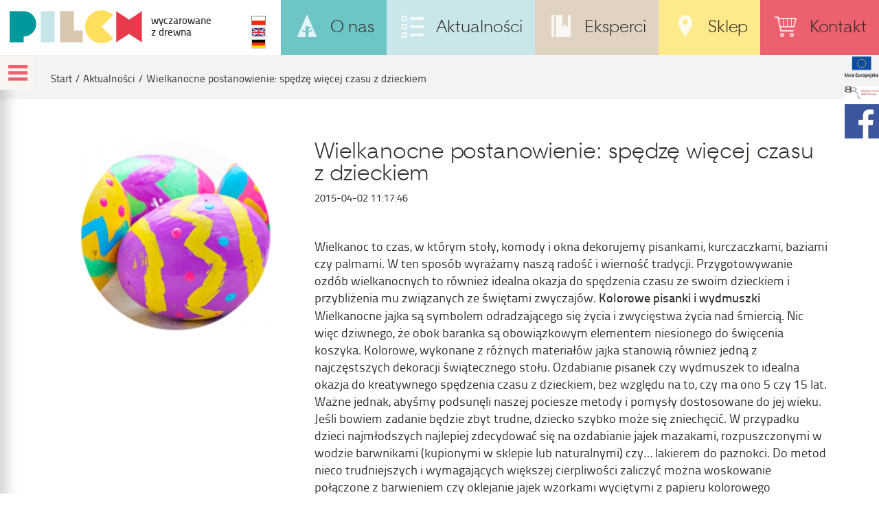

--- FILE ---
content_type: text/html; charset=UTF-8
request_url: https://pilchr.pl/aktualnosci/wielkanocne-postanowienie-spedze-wiecej-czasu-z-dzieckiem/
body_size: 9481
content:
<!DOCTYPE html>
<html lang="pl">
    <head>
        <meta charset="UTF-8" />
        <meta name="viewport" content="width=device-width, initial-scale=1" />
        <title>Wielkanocne postanowienie: spędzę więcej czasu z dzieckiem | Pilch &#8211; zabawki z drewna</title>

        <meta name="Description" content="Strona główna producenta pomocy edukacyjnych z drewna" />
        <meta name="Keywords" content="pilch, pilchr, producent, pomoce, edukacyjne, zabawki, drewna, dydaktyczne" />


        <link rel="stylesheet" href="https://pilchr.pl/wp-content/themes/OkiTheme/assets/css/style.min.css" /> <!-- OkiWidgets-v2.0.css, style.css, styleResponsive.css -->
        <script src="https://pilchr.pl/wp-content/themes/OkiTheme/assets/js/jquery-1.11.1.min.js"></script>
        <script src="https://pilchr.pl/wp-content/themes/OkiTheme/assets/js/scripts.min.js"></script>  <!-- OkiWidgets, mousewheel, Site -->

        <script type="application/ld+json">
        {
          "@context": "http://schema.org",
          "@type": "Organization",
          "address": {
            "@type": "PostalAddress",
            "addressLocality": "Ustroń, Poland",
            "postalCode": "43-450",
            "streetAddress": "ul. Fabryczna 36"
          },
          "email": "monika.marek(at)pilchr.pl",
          "faxNumber": "+48 33 851 39 03",
          "name": "Z.P.H. PILCH",
          "telephone": "+48 33 855 20 93"
        }
        </script>

        <link rel="shortcut icon" href="/favicon.ico" type="image/x-icon">
        <link rel="icon" href="/favicon.ico" type="image/x-icon">

        <link rel='dns-prefetch' href='//s.w.org' />
		<script type="text/javascript">
			window._wpemojiSettings = {"baseUrl":"https:\/\/s.w.org\/images\/core\/emoji\/12.0.0-1\/72x72\/","ext":".png","svgUrl":"https:\/\/s.w.org\/images\/core\/emoji\/12.0.0-1\/svg\/","svgExt":".svg","source":{"concatemoji":"https:\/\/pilchr.pl\/wp-includes\/js\/wp-emoji-release.min.js?ver=5.2.23"}};
			!function(e,a,t){var n,r,o,i=a.createElement("canvas"),p=i.getContext&&i.getContext("2d");function s(e,t){var a=String.fromCharCode;p.clearRect(0,0,i.width,i.height),p.fillText(a.apply(this,e),0,0);e=i.toDataURL();return p.clearRect(0,0,i.width,i.height),p.fillText(a.apply(this,t),0,0),e===i.toDataURL()}function c(e){var t=a.createElement("script");t.src=e,t.defer=t.type="text/javascript",a.getElementsByTagName("head")[0].appendChild(t)}for(o=Array("flag","emoji"),t.supports={everything:!0,everythingExceptFlag:!0},r=0;r<o.length;r++)t.supports[o[r]]=function(e){if(!p||!p.fillText)return!1;switch(p.textBaseline="top",p.font="600 32px Arial",e){case"flag":return s([55356,56826,55356,56819],[55356,56826,8203,55356,56819])?!1:!s([55356,57332,56128,56423,56128,56418,56128,56421,56128,56430,56128,56423,56128,56447],[55356,57332,8203,56128,56423,8203,56128,56418,8203,56128,56421,8203,56128,56430,8203,56128,56423,8203,56128,56447]);case"emoji":return!s([55357,56424,55356,57342,8205,55358,56605,8205,55357,56424,55356,57340],[55357,56424,55356,57342,8203,55358,56605,8203,55357,56424,55356,57340])}return!1}(o[r]),t.supports.everything=t.supports.everything&&t.supports[o[r]],"flag"!==o[r]&&(t.supports.everythingExceptFlag=t.supports.everythingExceptFlag&&t.supports[o[r]]);t.supports.everythingExceptFlag=t.supports.everythingExceptFlag&&!t.supports.flag,t.DOMReady=!1,t.readyCallback=function(){t.DOMReady=!0},t.supports.everything||(n=function(){t.readyCallback()},a.addEventListener?(a.addEventListener("DOMContentLoaded",n,!1),e.addEventListener("load",n,!1)):(e.attachEvent("onload",n),a.attachEvent("onreadystatechange",function(){"complete"===a.readyState&&t.readyCallback()})),(n=t.source||{}).concatemoji?c(n.concatemoji):n.wpemoji&&n.twemoji&&(c(n.twemoji),c(n.wpemoji)))}(window,document,window._wpemojiSettings);
		</script>
		<style type="text/css">
img.wp-smiley,
img.emoji {
	display: inline !important;
	border: none !important;
	box-shadow: none !important;
	height: 1em !important;
	width: 1em !important;
	margin: 0 .07em !important;
	vertical-align: -0.1em !important;
	background: none !important;
	padding: 0 !important;
}
</style>
	<link rel='stylesheet' id='wp-block-library-css'  href='https://pilchr.pl/wp-includes/css/dist/block-library/style.min.css?ver=5.2.23' type='text/css' media='all' />
<link rel='stylesheet' id='contact-form-7-css'  href='https://pilchr.pl/wp-content/plugins/contact-form-7/includes/css/styles.css?ver=5.1.4' type='text/css' media='all' />
<link rel='stylesheet' id='qts_front_styles-css'  href='https://pilchr.pl/wp-content/plugins/qtranslate-slug/assets/css/qts-default.css?ver=5.2.23' type='text/css' media='all' />
<script type='text/javascript' src='https://pilchr.pl/wp-includes/js/jquery/jquery.js?ver=1.12.4-wp'></script>
<script type='text/javascript' src='https://pilchr.pl/wp-includes/js/jquery/jquery-migrate.min.js?ver=1.4.1'></script>
<link rel='https://api.w.org/' href='https://pilchr.pl/wp-json/' />
<link rel="EditURI" type="application/rsd+xml" title="RSD" href="https://pilchr.pl/xmlrpc.php?rsd" />
<link rel="wlwmanifest" type="application/wlwmanifest+xml" href="https://pilchr.pl/wp-includes/wlwmanifest.xml" /> 
<meta name="generator" content="WordPress 5.2.23" />
<link rel="canonical" href="https://pilchr.pl/aktualnosci/wielkanocne-postanowienie-spedze-wiecej-czasu-z-dzieckiem/" />
<link rel='shortlink' href='https://pilchr.pl/?p=2369' />
<link rel="alternate" type="application/json+oembed" href="https://pilchr.pl/wp-json/oembed/1.0/embed?url=https%3A%2F%2Fpilchr.pl%2Faktualnosci%2Fwielkanocne-postanowienie-spedze-wiecej-czasu-z-dzieckiem%2F" />
<link rel="alternate" type="text/xml+oembed" href="https://pilchr.pl/wp-json/oembed/1.0/embed?url=https%3A%2F%2Fpilchr.pl%2Faktualnosci%2Fwielkanocne-postanowienie-spedze-wiecej-czasu-z-dzieckiem%2F&#038;format=xml" />
<script type="text/javascript">
  var tab1_pos=0;
  var wpfb1_tab_width;
    var tab2_pos=0;
  var wpfb2_tab_width;
    var tab3_pos=0;
  var wpfb3_tab_width;
  jQuery(window).load(function(){
  var tab_width=50;
  wpfb1_tab_width=50;
  if (jQuery("#wp-flybox_tab1").length > 0 && tab1_pos==0) 
    {
    var i_width=jQuery("#wp-flybox_tab1").width()-tab_width;
    i_width='-'+i_width+'px';
    document.getElementById('wp-flybox_tab1').style.right=i_width;
    }
    var tab_width=50;
  wpfb2_tab_width=50;
  if (jQuery("#wp-flybox_tab2").length > 0 && tab2_pos==0) 
    {
    var i_width=jQuery("#wp-flybox_tab2").width()-tab_width;
    i_width='-'+i_width+'px';
    document.getElementById('wp-flybox_tab2').style.right=i_width;
    }
    var tab_width=50;
  wpfb3_tab_width=50;
  if (jQuery("#wp-flybox_tab3").length > 0 && tab3_pos==0) 
    {
    var i_width=jQuery("#wp-flybox_tab3").width()-tab_width;
    i_width='-'+i_width+'px';
    document.getElementById('wp-flybox_tab3').style.right=i_width;
    }
  });

jQuery(document).ready(function(){
var doc_height=jQuery(document).height()
var scrollTooMuch=parseInt('');
if (scrollTooMuch===NaN || scrollTooMuch==''){scrollTooMuch=0;}
jQuery('#wpflybox_container').height(doc_height-scrollTooMuch);
  var tab_width=50;
  if (jQuery("#wp-flybox_tab1").length > 0) 
    {
    var i_width=jQuery("#wp-flybox_tab1").width()-tab_width;
    i_width='-'+i_width+'px';
    document.getElementById('wp-flybox_tab1').style.right=i_width;
    }
    var tab_width=50;
  if (jQuery("#wp-flybox_tab2").length > 0) 
    {
    var i_width=jQuery("#wp-flybox_tab2").width()-tab_width;
    i_width='-'+i_width+'px';
    document.getElementById('wp-flybox_tab2').style.right=i_width;
    }
    var tab_width=50;
  if (jQuery("#wp-flybox_tab3").length > 0) 
    {
    var i_width=jQuery("#wp-flybox_tab3").width()-tab_width;
    i_width='-'+i_width+'px';
    document.getElementById('wp-flybox_tab3').style.right=i_width;
    }
    jQuery("#wp-flybox_tab1").hover(function(){
    if(tab1_pos==0)
      {
      jQuery("#wp-flybox_tab1").animate({right:'0px'});
                var tab_width=50;
          var j_width=jQuery("#wp-flybox_tab2").width()-tab_width;
          j_width='-'+j_width;
          jQuery("#wp-flybox_tab2").animate({right:j_width});
                    var tab_width=50;
          var j_width=jQuery("#wp-flybox_tab3").width()-tab_width;
          j_width='-'+j_width;
          jQuery("#wp-flybox_tab3").animate({right:j_width});
                  tab1_pos=0;
        //console.log("tab1_pos=0");
                tab2_pos=0;
        //console.log("tab2_pos=0");
                tab3_pos=0;
        //console.log("tab3_pos=0");
              tab1_pos=1;
            //console.log("tab1_pos=1");
      //console.log(" ");
      } else {
      var tab_width=50;
      var i_width=jQuery("#wp-flybox_tab1 div.wp_but").width()-tab_width;
      i_width='-'+i_width;
      jQuery("#wp-flybox_tab1").animate({right:i_width});
      tab1_pos=0;
      }
  },function(){
   //jQuery("#wp-flybox_tab1").mouseleave(function(){
    var tab_width=50;
    if (jQuery("#wp-flybox_tab1").length > 0) 
      {
      var i_width=jQuery("#wp-flybox_tab1").width()-tab_width;
      i_width='-'+i_width+'px';
      jQuery("#wp-flybox_tab1").animate({right:i_width});
      } 
    //}); 
  });
    jQuery("#wp-flybox_tab2").hover(function(){
    if(tab2_pos==0)
      {
      jQuery("#wp-flybox_tab2").animate({right:'0px'});
                var tab_width=50;
          var j_width=jQuery("#wp-flybox_tab1").width()-tab_width;
          j_width='-'+j_width;
          jQuery("#wp-flybox_tab1").animate({right:j_width});
                    var tab_width=50;
          var j_width=jQuery("#wp-flybox_tab3").width()-tab_width;
          j_width='-'+j_width;
          jQuery("#wp-flybox_tab3").animate({right:j_width});
                  tab1_pos=0;
        //console.log("tab1_pos=0");
                tab2_pos=0;
        //console.log("tab2_pos=0");
                tab3_pos=0;
        //console.log("tab3_pos=0");
              tab2_pos=1;
            //console.log("tab2_pos=1");
      //console.log(" ");
      } else {
      var tab_width=50;
      var i_width=jQuery("#wp-flybox_tab2 div.wp_but").width()-tab_width;
      i_width='-'+i_width;
      jQuery("#wp-flybox_tab2").animate({right:i_width});
      tab2_pos=0;
      }
  },function(){
   //jQuery("#wp-flybox_tab2").mouseleave(function(){
    var tab_width=50;
    if (jQuery("#wp-flybox_tab2").length > 0) 
      {
      var i_width=jQuery("#wp-flybox_tab2").width()-tab_width;
      i_width='-'+i_width+'px';
      jQuery("#wp-flybox_tab2").animate({right:i_width});
      } 
    //}); 
  });
    jQuery("#wp-flybox_tab3").hover(function(){
    if(tab3_pos==0)
      {
      jQuery("#wp-flybox_tab3").animate({right:'0px'});
                var tab_width=50;
          var j_width=jQuery("#wp-flybox_tab1").width()-tab_width;
          j_width='-'+j_width;
          jQuery("#wp-flybox_tab1").animate({right:j_width});
                    var tab_width=50;
          var j_width=jQuery("#wp-flybox_tab2").width()-tab_width;
          j_width='-'+j_width;
          jQuery("#wp-flybox_tab2").animate({right:j_width});
                  tab1_pos=0;
        //console.log("tab1_pos=0");
                tab2_pos=0;
        //console.log("tab2_pos=0");
                tab3_pos=0;
        //console.log("tab3_pos=0");
              tab3_pos=1;
            //console.log("tab3_pos=1");
      //console.log(" ");
      } else {
      var tab_width=50;
      var i_width=jQuery("#wp-flybox_tab3 div.wp_but").width()-tab_width;
      i_width='-'+i_width;
      jQuery("#wp-flybox_tab3").animate({right:i_width});
      tab3_pos=0;
      }
  },function(){
   //jQuery("#wp-flybox_tab3").mouseleave(function(){
    var tab_width=50;
    if (jQuery("#wp-flybox_tab3").length > 0) 
      {
      var i_width=jQuery("#wp-flybox_tab3").width()-tab_width;
      i_width='-'+i_width+'px';
      jQuery("#wp-flybox_tab3").animate({right:i_width});
      } 
    //}); 
  });
  
});
//get cookie and set cookie
//write cookie
var d = new Date();
    d.setTime(d.getTime() + (30*24*60*60*1000));
    var expires = d.toUTCString();
document.cookie = 'wp-flybox-seen=1; expires='+expires+'; path=/';
 
//auto out
jQuery(window).load(function(){
  
});

//resize
var resizeTimer;
jQuery(window).on('resize', function(e) {

  clearTimeout(resizeTimer);
  resizeTimer = setTimeout(function() {
          var tab_width=50;
      if (jQuery("#wp-flybox_tab1").length > 0) 
        {
        var i_width=jQuery("#wp-flybox_tab1").width()-tab_width;
        i_width='-'+i_width+'px';
        document.getElementById('wp-flybox_tab1').style.right=i_width;    
        }
            var tab_width=50;
      if (jQuery("#wp-flybox_tab2").length > 0) 
        {
        var i_width=jQuery("#wp-flybox_tab2").width()-tab_width;
        i_width='-'+i_width+'px';
        document.getElementById('wp-flybox_tab2').style.right=i_width;    
        }
            var tab_width=50;
      if (jQuery("#wp-flybox_tab3").length > 0) 
        {
        var i_width=jQuery("#wp-flybox_tab3").width()-tab_width;
        i_width='-'+i_width+'px';
        document.getElementById('wp-flybox_tab3').style.right=i_width;    
        }
                  
  }, 350);

});

//resize
/*
var resizeId;
jQuery(window).resize(function() {
    clearTimeout(resizeId);
    resizeId = setTimeout(doneResizing, 500);
});
 
 
function doneResizing(){
    var scrollTooMuch=parseInt('');
    if (scrollTooMuch===NaN){scrollTooMuch=0;}
    jQuery('#wpflybox_container').height(0);
    document.getElementById("wpflybox_container").style.height ='0px';
    var doc_height=jQuery(document).height()
    jQuery('#wpflybox_container').height(doc_height-scrollTooMuch); 
}
*/
</script>
<meta name="generator" content="qTranslate-X 3.4.6.8" />
<link hreflang="x-default" href="https://pilchr.pl/aktualnosci/wielkanocne-postanowienie-spedze-wiecej-czasu-z-dzieckiem/" rel="alternate" />
<link hreflang="pl" href="https://pilchr.pl/aktualnosci/wielkanocne-postanowienie-spedze-wiecej-czasu-z-dzieckiem/" rel="alternate" />
<link hreflang="en" href="https://pilchr.pl/en/news/polski-wielkanocne-postanowienie-spedze-wiecej-czasu-z-dzieckiem/" rel="alternate" />
<link hreflang="de" href="https://pilchr.pl/de/news-2/polski-wielkanocne-postanowienie-spedze-wiecej-czasu-z-dzieckiem/" rel="alternate" />

        <script>
            (function(i,s,o,g,r,a,m){i['GoogleAnalyticsObject']=r;i[r]=i[r]||function(){
                (i[r].q=i[r].q||[]).push(arguments)},i[r].l=1*new Date();a=s.createElement(o),
                m=s.getElementsByTagName(o)[0];a.async=1;a.src=g;m.parentNode.insertBefore(a,m)
            })(window,document,'script','//www.google-analytics.com/analytics.js','ga');

            ga('create', 'UA-23335821-1', 'auto');
            ga('send', 'pageview');

        </script>
    </head>
    <body class="page-template-default page page-id-2369 page-child parent-pageid-42 pl">

      <!-- Load Facebook SDK for JavaScript -->
      <div id="fb-root"></div>
      <script>
        window.fbAsyncInit = function() {
          FB.init({
            xfbml            : true,
            version          : 'v5.0'
          });
        };

        (function(d, s, id) {
        var js, fjs = d.getElementsByTagName(s)[0];
        if (d.getElementById(id)) return;
        js = d.createElement(s); js.id = id;
        js.src = 'https://connect.facebook.net/pl_PL/sdk/xfbml.customerchat.js';
        fjs.parentNode.insertBefore(js, fjs);
      }(document, 'script', 'facebook-jssdk'));</script>

      <!-- Your customer chat code -->
      <div class="fb-customerchat"
        attribution=setup_tool
        page_id="215852235105733"
  theme_color="#6ec5c6"
  logged_in_greeting="Dzień dobry, jak możemy pomóc?"
  logged_out_greeting="Dzień dobry, jak możemy pomóc?">
      </div>

        <div class="top-bar">
            <div class="logo-cont" style="display: block;">
    <a class="logo" href="https://pilchr.pl" style="display: block;">
        <h1>Pilch</h1>
    </a>
    <h2 class="slogan">wyczarowane z&nbsp;drewna</h2>
</div>            
<style>
.top-menu ul li ul { min-width: 200px; }
</style>

<nav class="top-menu">

    <div class="langs">
        <!-- lorem -->
                <a href="/pl/" class="lang-pl active">PL</a>
        <a href="https://pilchr.pl/en/news/polski-wielkanocne-postanowienie-spedze-wiecej-czasu-z-dzieckiem/" class="lang-en ">EN</a>
        <a href="https://pilchr.pl/de/news-2/polski-wielkanocne-postanowienie-spedze-wiecej-czasu-z-dzieckiem/" class="lang-de ">DE</a>
            </div>

<div style="display: none;">

</div>

            <ul>
                                        
                                    
                        <li>
                            <a href="https://pilchr.pl/o-nas/" data-hashtag="o-nas" class="icon-about" ><i>&nbsp;</i><span>O nas</span></a>
                                                            <ul>
                                                                                                                                                                    <li><a href="https://pilchr.pl/historia/"><span>Historia</span></a></li>
                                                                                                                                                                                                            <li><a href="https://pilchr.pl/misja-firmy/"><span>Misja Firmy</span></a></li>
                                                                                                                                                                                                            <li><a href="https://pilchr.pl/ekologia/"><span>Ekologia</span></a></li>
                                                                                                                                                                                                            <li><a href="https://pilchr.pl/edukacja/"><span>Edukacja</span></a></li>
                                                                                                                                                                                                            <li><a href="https://pilchr.pl/jakosc/"><span>Jakość</span></a></li>
                                                                                                                                                                                                            <li><a href="https://pilchr.pl/bezpieczenstwo/"><span>Bezpieczeństwo</span></a></li>
                                                                                                                                                                                                            <li><a href="https://pilchr.pl/media-o-nas/"><span>Media o nas</span></a></li>
                                                                                                                                                                                                            <li><a href="https://pilchr.pl/programy/"><span>Projekty</span></a></li>
                                                                                                                                                                                                            <li><a href="https://pilchr.pl/polityka-prywatnosci-2/"><span>Polityka prywatności</span></a></li>
                                                                                                            </ul>
                                                    </li>

                                    
                                            
                                    
                        <li>
                            <a href="https://pilchr.pl/aktualnosci/" data-hashtag="aktualnosci" class="icon-toys" ><i>&nbsp;</i><span>Aktualności</span></a>
                                                    </li>

                                    
                                            
                                    
                        <li>
                            <a href="https://pilchr.pl/autorzy/" data-hashtag="autorzy" class="icon-authors" ><i>&nbsp;</i><span>Eksperci</span></a>
                                                    </li>

                                    
                                            
                                    
                        <li>
                                                        <a href="http://www.zabawkipilch.pl" data-hashtag="odnosnik-do-sklepu" class="icon-contact" target="_blank"><i>&nbsp;</i><span>Sklep</span></a>
                        </li>

                                    
                                            
                                    
                        <li>
                            <a href="https://pilchr.pl/kontakt/" data-hashtag="kontakt" class="icon-shop" ><i>&nbsp;</i><span>Kontakt</span></a>
                                                            <ul>
                                                                                                                                                                    <li><a href="https://pilchr.pl/kontakt/"><span>Kontakt</span></a></li>
                                                                                                                                                                                                            <li><a href="https://pilchr.pl/kontakt/2-kolumny-a/pilch-innowacje-sp-z-o-o/"><span>Pilch Innowacje Sp. z o.o.</span></a></li>
                                                                                                                                                                                                            <li><a href="https://pilchr.pl/kontakt/partnerzy/"><span>Partnerzy</span></a></li>
                                                                                                                                                                                                            <li><a href="https://pilchr.pl/kontakt/gdzie-nas-kupisz/"><span>Gdzie nas kupisz?</span></a></li>
                                                                                                            </ul>
                                                    </li>

                                    
                                    </ul>
    </nav>
        </div>

        


<div class="side-menu">
    <div class="padd">
        <div class="box">
            <a href="javascript:void(0)" class="oki-button-side-menu">&nbsp;</a>
            <div class="padd">
                <div class="scroll-viewport">
                    <ul class="root">
                                            </ul>
                </div>
            </div>
        </div>
    </div>
</div>


        <div class="wrapper">
            <div class="wrapper-center">
                <div class="page-content-padd">

<!-- content -->
<div class="centered-zero-width">
    <div class="content-wide-page">

        <!-- breadcrumbs -->
        <div class="breadcrumbs-bar">
            <div class="breadcrumbs center-margin grid-12cont">
                <a href="https://pilchr.pl">Start</a>
                                    <a href="https://pilchr.pl/aktualnosci/">Aktualności</a>
                                    <a href="https://pilchr.pl/aktualnosci/wielkanocne-postanowienie-spedze-wiecej-czasu-z-dzieckiem/">Wielkanocne postanowienie: spędzę więcej czasu z dzieckiem</a>
                            </div>
        </div>
        <!-- breadcrumbs END -->

                
        <div class="center-margin grid-12cont pad-b-40 pad-t-40">
            
                        
                            
<!-- content row -->
<div class="content-page-row content-dont-hide-grid-04">
    <div class="grid-04cont fleft pad-t-20 pad-b-20">
        <img src="https://pilchr.pl/wp-content/uploads/2019/08/_TH_278x0_jajo.png" alt="" />
    </div>

    <div class="grid-08cont fright pad-t-20 pad-b-20">
        
        <h3 class="fleft">Wielkanocne postanowienie: spędzę więcej czasu z dzieckiem</h3>
        
                        <div class="clear">&nbsp;</div>
        
                                <span class="news-date">2015-04-02 11:17:46</span>
                <div class="formated-text">
                            Wielkanoc to czas, w którym stoły, komody i okna dekorujemy pisankami, kurczaczkami, baziami czy palmami. W ten sposób wyrażamy naszą radość i wierność tradycji. Przygotowywanie ozdób wielkanocnych to również idealna okazja do spędzenia czasu ze swoim dzieckiem i przybliżenia mu związanych ze świętami zwyczajów. <!--more-->

<b>Kolorowe pisanki i wydmuszki</b>

Wielkanocne jajka są symbolem odradzającego się życia i zwycięstwa życia nad śmiercią. Nic więc dziwnego, że obok baranka są obowiązkowym elementem niesionego do święcenia koszyka. Kolorowe, wykonane z różnych materiałów jajka stanowią również jedną z najczęstszych dekoracji świątecznego stołu.

Ozdabianie pisanek czy wydmuszek to idealna okazja do kreatywnego spędzenia czasu z dzieckiem, bez względu na to, czy ma ono 5 czy 15 lat. Ważne jednak, abyśmy podsunęli naszej pociesze metody i pomysły dostosowane do jej wieku. Jeśli bowiem zadanie będzie zbyt trudne, dziecko szybko może się zniechęcić.

W przypadku dzieci najmłodszych najlepiej zdecydować się na ozdabianie jajek mazakami, rozpuszczonymi w wodzie barwnikami (kupionymi w sklepie lub naturalnymi) czy&#8230; lakierem do paznokci. Do metod nieco trudniejszych i wymagających większej cierpliwości zaliczyć można woskowanie połączone z barwieniem czy oklejanie jajek wzorkami wyciętymi z papieru kolorowego samoprzylepnego.

<b>Włóczkowe kurczaczki</b>

Wielkanocne dekoracje można zrobić samodzielnie, wykorzystując do tego celu materiały, które posiadamy w domu, a zatem papier, plastikowe butelki czy włóczkę. Większość z nas w młodości podczas zajęć plastycznych robiła kurczaczki z żółtej, milutkiej w dotyku włóczki. Nic nie stoi na przeszkodzie, by przypomnieć sobie te chwile i wspólnie z dzieckiem stworzyć taką wielkanocną ozdobę.

Jeśli Twoje dziecko jest mniejsze, możesz mu podsunąć kilka prostszych pomysłów na stworzenie kurczaczka. W tym celu możecie wykorzystać np. żółte pojemniczki po jajkach niespodziankach. Wystarczy dokleić im dzióbek, nóżki i zabawny czubek oraz domalować oczy.

<b>Wielkanocne kartki</b>

Świetnym pomysłem na zagospodarowanie dziecku czasu będzie zachęcenie go do własnoręcznego wykonania kartek wielkanocnych. W tym celu przygotuj swojemu maluchowi biały szablon z papieru technicznego oraz kolorowy papier, flamastry i inne niezbędne akcesoria. Zaproponuj, by wymyśliło, w jaki sposób chce ozdobić kartkę i pomóż mu w wykonaniu trudniejszych elementów, np. w wycięciu wzorków. Kartkę możecie włożyć do koperty i wysłać do babci czy cioci. Zarówno Twoje dziecko jak i obdarowana osoba z pewnością będą zachwycone.

<b>Wiosna na stole</b>

Wiosenne obrazki, które w okresie świątecznym ozdobią stół czy komodę, Twoje dziecko stworzy z pomocą <b>mozaiki Aximo</b>. Wykorzystując drewniany lub plastikowy grzebień i kilkadziesiąt kolorowych kołeczków, „wyczaruje” dowolny wzór – słoneczka, kwiatów czy żółtego kurczaczka. Mozaiki to zabawka, z którą dziecko rozwinie swoją kreatywność i wyobraźnię. A gdy zobaczy stworzony przez siebie obrazek na stole, z pewnością poczuje się docenione.

<b>Prezenty od Zajączka</b>

Wielkanoc to zgodnie z tradycją czas, kiedy do dzieci przychodzi Zajączek i obdarowuje je upominkami. Co kupić, aby nasza pociecha się cieszyła, a prezent okazał się wartościowy? Zabawki, które nie tylko zajmują czas, ale przy okazji rozwijają różne umiejętności: sprawność manualną, spostrzegawczość, koncentrację czy kreatywność. Idealnym pomysłem będą również gry, przy których cała rodzina spędzi świąteczne popołudnie. <b>Mini kręgle, curling </b>czy<b> bulik</b> to idealny pomysł na wspólną rozrywkę. Angażują, łączą aktywność ze strategicznym myśleniem i pozwalają na zorganizowanie emocjonujących zawodów w większym gronie.

Przygotowując ozdoby i obdarowując dziecko upominkami, trzeba pamiętać o jednym. Najważniejsze jest wspólne spędzanie czasu, budowanie więzi i rozwijanie w dziecku pozytywnych emocji. I choćby dlatego zanim wręczymy maluchowi upominek, pozwólmy mu się odrobinę pobawić. Tuż po śniadaniu zorganizujmy tradycyjne, rodzinne szukanie zajączka. Z pewnością będzie dużo śmiechu, emocji i dobrej zabawy.                        
        </div>
        
                            
        

<div class="gallery-container">
        
    <div class="clear">&nbsp;</div>
</div>

        <div class="clear">&nbsp;</div>
                <div class="clear">&nbsp;</div>
    </div>

    <div class="clear">&nbsp;</div>
</div>
<!-- content row END -->                        
                        
            <div style="margin: 30px 0; height: 1px; overflow: hidden; background-color: #eee;">&nbsp;</div>

            <div class="pages-sublist">
                
                                                                            </div>
            
            <div class="pages-sublist-navi"></div>
            
        </div>

    </div>
</div>
<!-- content END -->


                    <!-- foot -->
                    <div class="centered-zero-width">
			                        <div class="content-foot">

                            <div class="foot-blue-bar">&nbsp;</div>

                            <div class="grid-12cont center-margin foot-text">
                                
                                <p>&nbsp;</p>
<p>Copyright © Z.P.H. PILCH 1991-2014</p>
<p>&nbsp;</p>
<div style="margin: 10px auto; text-align: center;" class="aligncenter"><a href="https://pilchr.pl/aktualnosci/program-operacyjno-inteligentny-rozwoj-2014-2020/"><img class="aligncenter" src="https://pilchr.pl/wp-content/uploads/2019/08/FE_POIR_poziom_pl-1_rgb-e1566809009669.jpg" style="max-width: 100%; height: auto;" alt="" width="750" height="103" /></a></div>
<div style="margin: 10px auto;" class="aligncenter"><a href="https://pilchr.pl/aktualnosci/program-operacyjny-inteligentny-rozwoj-2014-2020/"><img src="https://pilchr.pl/wp-content/uploads/2020/01/baner-uw2.png" alt="" class="alignnone size-medium wp-image-2761" style="width: 100%; max-width: 100%;" srcset="https://pilchr.pl/wp-content/uploads/2020/01/baner-uw2.png 1000w, https://pilchr.pl/wp-content/uploads/2020/01/baner-uw2-300x31.png 300w, https://pilchr.pl/wp-content/uploads/2020/01/baner-uw2-768x79.png 768w" sizes="(max-width: 1000px) 100vw, 1000px" /></a></div>
<p>&nbsp;</p>
<p>&nbsp;</p>                            </div>
                        </div>
                    </div>
                    <!-- foot END -->

                </div>
            </div>
        </div>

        <script>

            function setupGalleryHightSlide()
            {
                if ($('.gallery > .gallery-item').size()>0) {
                    $('.gallery > .gallery-item').each(function() {
                        var $a = $(this).find('a');
                        $a.attr('onClick', 'return hs.expand(this)');
                    });
                }
            }

            setupGalleryHightSlide();

        </script>

        <div class="wp-flybox_tab" id="wp-flybox_tab1" style="pointer-events:all;width:auto;display:inline-block;overflow:hidden;position:fixed;border:0px;right:-9990px;top:81px;z-index:9991 !important"><div style="height:10px;width:50px;display:inline-block;inline-block;float:right;"></div><div class="wp_but" style="display:inline-block;float:left;cursor:pointer;"><a href="https://pilchr.pl/programy/" target="_self"><img id="wpfb_tab_img1" src="https://pilchr.pl/wp-content/uploads/2019/08/ue.png" style="width:50px;height:33px" alt="?"></a></div><div style="float:left;"></div></div><div class="wp-flybox_tab" id="wp-flybox_tab2" style="pointer-events:all;width:auto;display:inline-block;overflow:hidden;position:fixed;border:0px;right:-9990px;top:124px;z-index:9992 !important"><div style="height:10px;width:50px;display:inline-block;inline-block;float:right;"></div><div class="wp_but" style="display:inline-block;float:left;cursor:pointer;"><a href="https://www.ncbr.gov.pl/" target="_self"><img id="wpfb_tab_img2" src="https://pilchr.pl/wp-content/uploads/2020/01/ncbr.png" style="width:50px;height:18px" alt="?"></a></div><div style="float:left;"></div></div><div class="wp-flybox_tab" id="wp-flybox_tab3" style="pointer-events:all;width:auto;display:inline-block;overflow:hidden;position:fixed;border:0px;right:-9990px;top:152px;z-index:9993 !important"><div style="height:10px;width:50px;display:inline-block;inline-block;float:right;"></div><div class="wp_but" style="display:inline-block;float:left;cursor:pointer;"><img id="wpfb_tab_img3" src="https://pilchr.pl/images/fb_logo.jpg" style="height:50px;width:50px;" alt="F"></div><div style="float:left;"><div style="background-color:#ffffff; overflow:hidden; width:300px; height:550px;border:1px solid #3B5998;display:inline-block;">
<iframe title="Facebook" src="https://www.facebook.com/plugins/likebox.php?href=http%3A%2F%2Ffacebook.com%2Fzabawki.pilch&amp;width=300&amp;height=550&amp;colorscheme=light&amp;show_faces=true&amp;stream=false&amp;header=true&amp;small_header=false&amp;hide_cover=false&amp;hide_cta=false" style="border:none;width:300px; height:550px;background-color:#ffffff;">iframes not supported by your browser.</iframe>
</div></div></div><script type='text/javascript'>
/* <![CDATA[ */
var wpcf7 = {"apiSettings":{"root":"https:\/\/pilchr.pl\/wp-json\/contact-form-7\/v1","namespace":"contact-form-7\/v1"}};
/* ]]> */
</script>
<script type='text/javascript' src='https://pilchr.pl/wp-content/plugins/contact-form-7/includes/js/scripts.js?ver=5.1.4'></script>
<script type='text/javascript' src='https://pilchr.pl/wp-includes/js/wp-embed.min.js?ver=5.2.23'></script>

<script>(function() {
  var _fbq = window._fbq || (window._fbq = []);
  if (!_fbq.loaded) {
    var fbds = document.createElement('script');
    fbds.async = true;
    fbds.src = '//connect.facebook.net/en_US/fbds.js';
    var s = document.getElementsByTagName('script')[0];
    s.parentNode.insertBefore(fbds, s);
    _fbq.loaded = true;
  }
  _fbq.push(['addPixelId', '1717279425166190']);
})();
window._fbq = window._fbq || [];
window._fbq.push(['track', 'PixelInitialized', {}]);
</script>
<noscript><img height="1" width="1" alt="" style="display:none" src="https://www.facebook.com/tr?id=1717279425166190&amp;ev=PixelInitialized" /></noscript>
    </body>


    <link rel="stylesheet" href="https://pilchr.pl/wp-content/themes/OkiTheme/style.css" />
    <script type="text/javascript" src="https://maps.google.com/maps/api/js?sensor=false&key=AIzaSyDBlnkUFzZ3mZvTC5nfLHwKMpDbasnqE4c"></script>
    <script type="text/javascript" src="https://pilchr.pl/wp-content/themes/OkiTheme/assets/js/markerwithlabel-v1.1.9.js"></script>

    <!-- Highslide Gallery -->
    <script type="text/javascript" src="https://pilchr.pl/wp-content/themes/OkiTheme/assets/js/highslidejs/highslide-with-gallery.js"></script>
    <link type="text/css" rel="stylesheet" href="https://pilchr.pl/wp-content/themes/OkiTheme/assets/css/highslidecss/highslide.min.css" />
    <script type="text/javascript">
        hs.graphicsDir = 'https://pilchr.pl/wp-content/themes/OkiTheme/assets/js/highslidejs/graphics/';
        hs.showCredits = false;
        hs.align = 'center';
        hs.transitions = ['expand', 'crossfade'];
        hs.outlineType = 'rounded-white';
        hs.wrapperClassName = 'white';
        hs.fadeInOut = true;

        // Add the controlbar
        if (hs.addSlideshow)
            hs.addSlideshow({
                interval        : 5000,
                repeat          : false,
                useControls     : true,
                fixedControls   : 'fit',
                overlayOptions  : {
                                      opacity: .6,
                                      position: 'bottom center',
                                      hideOnMouseOut: true
                                  }
            });
    </script>
    <!-- 57e94b10de231cf10a52e2a7ddf7dfb0 -->
    <!-- Highslide Gallery END -->

    <!--[if lte IE 8]>
        <script src="https://html5shiv.googlecode.com/svn/trunk/html5.js"></script>
    <![endif]-->




</html>


--- FILE ---
content_type: text/css
request_url: https://pilchr.pl/wp-content/themes/OkiTheme/style.css
body_size: 258
content:
/*
	Theme Name: OkiTheme for Pilch
	Theme URI: http://www.okinet.pl
	Description: OkiTheme is created for Pilch
	Version: 1.0
	Author: Okinet sp. z o. o.
	Author URI: http://rendfall.pl
*/

.wp-content-style ul{
	padding: 10px 0 10px 30px;
}

#wp-flybox_tab2 {
	right: 0!important;
}
#wp-flybox_tab2 >* {
	float:left!important;
	clear:both!important;
}
#wp-flybox_tab2 >*:empty {
	display:none!important;
}

--- FILE ---
content_type: text/css
request_url: https://pilchr.pl/wp-content/themes/OkiTheme/assets/css/highslidecss/highslide.min.css
body_size: 2760
content:
.highslide-container div{font-family:Verdana,Helvetica;font-size:10pt}
.highslide-container table{background:0}
.highslide{outline:0;text-decoration:none}
.highslide img{border:2px solid silver}
.highslide:hover img{border-color:gray}
.highslide-active-anchor img{visibility:hidden}
.highslide-gallery .highslide-active-anchor img{border-color:black;visibility:visible;cursor:default}
.highslide-image{border-width:2px;border-style:solid;border-color:white;background:gray}
.highslide-wrapper,.highslide-outline{background:white}
.glossy-dark{background:#111}
.highslide-number{font-weight:bold;color:gray;font-size:.9em}
.highslide-caption{display:none;font-size:1em;padding:5px}
.highslide-heading{display:none;font-weight:bold;margin:.4em}
.highslide-dimming{position:absolute;background:black}
a.highslide-full-expand{background:url(graphics/fullexpand.gif) no-repeat;display:block;margin:0 10px 10px 0;width:34px;height:34px}
.highslide-loading{display:block;color:black;font-size:9px;font-weight:bold;text-transform:uppercase;text-decoration:none;padding:3px;border:1px solid white;background-color:white;padding-left:22px;background-image:url(graphics/loader.white.gif);background-repeat:no-repeat;background-position:3px 1px}
a.highslide-credits,a.highslide-credits i{padding:2px;color:silver;text-decoration:none;font-size:10px}
a.highslide-credits:hover,a.highslide-credits:hover i{color:white;background-color:gray}
.highslide-move,.highslide-move *{cursor:move}
.highslide-viewport{display:none;position:fixed;width:100%;height:100%;z-index:1;background:0;left:0;top:0}
.highslide-overlay{display:none}
.hidden-container{display:none}
.closebutton{position:relative;top:-15px;left:15px;width:30px;height:30px;cursor:pointer;background:url(graphics/close.png)}
.highslide-gallery ul{list-style-type:none;margin:0;padding:0}
.highslide-gallery ul li{display:block;position:relative;float:left;width:106px;height:106px;border:1px solid silver;background:#ededed;margin:2px;line-height:0;overflow:hidden}
.highslide-gallery ul a{position:absolute;top:50%;left:50%}
.highslide-gallery ul img{position:relative;top:-50%;left:-50%}
html>/**/body .highslide-gallery ul li{display:table;text-align:center}
html>/**/body .highslide-gallery ul li{text-align:center}
html>/**/body .highslide-gallery ul a{position:static;display:table-cell;vertical-align:middle}
html>/**/body .highslide-gallery ul img{position:static}
.highslide-controls{width:195px;height:40px;background:url(graphics/controlbar-white.gif) 0 -90px no-repeat;margin:20px 15px 10px 0}
.highslide-controls ul{position:relative;left:15px;height:40px;list-style:none;margin:0;padding:0;background:url(graphics/controlbar-white.gif) right -90px no-repeat}
.highslide-controls li{float:left;padding:5px 0;margin:0}
.highslide-controls a{background-image:url(graphics/controlbar-white.gif);display:block;float:left;height:30px;width:30px;outline:0}
.highslide-controls a.disabled{cursor:default}
.highslide-controls a.disabled span{cursor:default}
.highslide-controls a span{display:none;cursor:pointer}
.highslide-controls .highslide-previous a{background-position:0 0}
.highslide-controls .highslide-previous a:hover{background-position:0 -30px}
.highslide-controls .highslide-previous a.disabled{background-position:0 -60px !important}
.highslide-controls .highslide-play a{background-position:-30px 0}
.highslide-controls .highslide-play a:hover{background-position:-30px -30px}
.highslide-controls .highslide-play a.disabled{background-position:-30px -60px !important}
.highslide-controls .highslide-pause a{background-position:-60px 0}
.highslide-controls .highslide-pause a:hover{background-position:-60px -30px}
.highslide-controls .highslide-next a{background-position:-90px 0}
.highslide-controls .highslide-next a:hover{background-position:-90px -30px}
.highslide-controls .highslide-next a.disabled{background-position:-90px -60px !important}
.highslide-controls .highslide-move a{background-position:-120px 0}
.highslide-controls .highslide-move a:hover{background-position:-120px -30px}
.highslide-controls .highslide-full-expand a{background-position:-150px 0}
.highslide-controls .highslide-full-expand a:hover{background-position:-150px -30px}
.highslide-controls .highslide-full-expand a.disabled{background-position:-150px -60px !important}
.highslide-controls .highslide-close a{background-position:-180px 0}
.highslide-controls .highslide-close a:hover{background-position:-180px -30px}
.highslide-maincontent{display:none}
.highslide-html{background-color:white}
.highslide-html-content{display:none;width:400px;padding:0 5px 5px 5px}
.highslide-header{padding-bottom:5px}
.highslide-header ul{margin:0;padding:0;text-align:right}
.highslide-header ul li{display:inline;padding-left:1em}
.highslide-header ul li.highslide-previous,.highslide-header ul li.highslide-next{display:none}
.highslide-header a{font-weight:bold;color:gray;text-transform:uppercase;text-decoration:none}
.highslide-header a:hover{color:black}
.highslide-header .highslide-move a{cursor:move}
.highslide-footer{height:16px}
.highslide-footer .highslide-resize{display:block;float:right;margin-top:5px;height:11px;width:11px;background:url(graphics/resize.gif) no-repeat}
.highslide-footer .highslide-resize span{display:none}
.highslide-resize{cursor:nw-resize}
.draggable-header .highslide-header{height:18px;border-bottom:1px solid #ddd}
.draggable-header .highslide-heading{position:absolute;margin:2px .4em}
.draggable-header .highslide-header .highslide-move{cursor:move;display:block;height:16px;position:absolute;right:24px;top:0;width:100%;z-index:1}
.draggable-header .highslide-header .highslide-move *{display:none}
.draggable-header .highslide-header .highslide-close{position:absolute;right:2px;top:2px;z-index:2;padding:0}
.draggable-header .highslide-header .highslide-close a{display:block;height:16px;width:16px;background-image:url(graphics/closeX.png)}
.draggable-header .highslide-header .highslide-close a:hover{background-position:0 16px}
.draggable-header .highslide-header .highslide-close span{display:none}
.draggable-header .highslide-maincontent{padding-top:1em}
.titlebar .highslide-header{height:18px;border-bottom:1px solid #ddd}
.titlebar .highslide-heading{position:absolute;margin:1px .4em;color:#666}
.titlebar .highslide-header .highslide-move{cursor:move;display:block;height:16px;position:absolute;right:24px;top:0;width:100%;z-index:1}
.titlebar .highslide-header .highslide-move *{display:none}
.titlebar .highslide-header li{position:relative;top:3px;z-index:2;padding:0 0 0 1em}
.titlebar .highslide-maincontent{padding-top:1em}
.no-footer .highslide-footer{display:none}
.wide-border{background:white}
.wide-border .highslide-image{border-width:10px}
.wide-border .highslide-caption{padding:0 10px 10px 10px}
.borderless .highslide-image{border:0}
.borderless .highslide-caption{border-bottom:1px solid white;border-top:1px solid white;background:silver}
.outer-glow{background:#444}
.outer-glow .highslide-image{border:5px solid #444}
.outer-glow .highslide-caption{border:5px solid #444;border-top:0;padding:5px;background-color:gray}
.colored-border{background:white}
.colored-border .highslide-image{border:2px solid green}
.colored-border .highslide-caption{border:2px solid green;border-top:0}
.dark{background:#111}
.dark .highslide-image{border-color:black black #202020 black;background:gray}
.dark .highslide-caption{color:white;background:#111}
.dark .highslide-controls,.dark .highslide-controls ul,.dark .highslide-controls a{background-image:url(graphics/controlbar-black-border.gif)}
.floating-caption .highslide-caption{position:absolute;padding:1em 0 0 0;background:0;color:white;border:0;font-weight:bold}
.controls-in-heading .highslide-heading{color:gray;font-weight:bold;height:20px;overflow:hidden;cursor:default;padding:0 0 0 22px;margin:0;background:url(graphics/icon.gif) no-repeat 0 1px}
.controls-in-heading .highslide-controls{width:105px;height:20px;position:relative;margin:0;top:-23px;left:7px;background:0}
.controls-in-heading .highslide-controls ul{position:static;height:20px;background:0}
.controls-in-heading .highslide-controls li{padding:0}
.controls-in-heading .highslide-controls a{background-image:url(graphics/controlbar-white-small.gif);height:20px;width:20px}
.controls-in-heading .highslide-controls .highslide-move{display:none}
.controls-in-heading .highslide-controls .highslide-previous a{background-position:0 0}
.controls-in-heading .highslide-controls .highslide-previous a:hover{background-position:0 -20px}
.controls-in-heading .highslide-controls .highslide-previous a.disabled{background-position:0 -40px !important}
.controls-in-heading .highslide-controls .highslide-play a{background-position:-20px 0}
.controls-in-heading .highslide-controls .highslide-play a:hover{background-position:-20px -20px}
.controls-in-heading .highslide-controls .highslide-play a.disabled{background-position:-20px -40px !important}
.controls-in-heading .highslide-controls .highslide-pause a{background-position:-40px 0}
.controls-in-heading .highslide-controls .highslide-pause a:hover{background-position:-40px -20px}
.controls-in-heading .highslide-controls .highslide-next a{background-position:-60px 0}
.controls-in-heading .highslide-controls .highslide-next a:hover{background-position:-60px -20px}
.controls-in-heading .highslide-controls .highslide-next a.disabled{background-position:-60px -40px !important}
.controls-in-heading .highslide-controls .highslide-full-expand a{background-position:-100px 0}
.controls-in-heading .highslide-controls .highslide-full-expand a:hover{background-position:-100px -20px}
.controls-in-heading .highslide-controls .highslide-full-expand a.disabled{background-position:-100px -40px !important}
.controls-in-heading .highslide-controls .highslide-close a{background-position:-120px 0}
.controls-in-heading .highslide-controls .highslide-close a:hover{background-position:-120px -20px}
.text-controls .highslide-controls{width:auto;height:auto;margin:0;text-align:center;background:0}
.text-controls ul{position:static;background:0;height:auto;left:0}
.text-controls .highslide-move{display:none}
.text-controls li{background-image:url(graphics/controlbar-text-buttons.png);background-position:right top !important;padding:0;margin-left:15px;display:block;width:auto}
.text-controls a{background:url(graphics/controlbar-text-buttons.png) no-repeat;background-position:left top !important;position:relative;left:-10px;display:block;width:auto;height:auto;text-decoration:none !important}
.text-controls a span{background:url(graphics/controlbar-text-buttons.png) no-repeat;margin:1px 2px 1px 10px;display:block;min-width:4em;height:18px;line-height:18px;padding:1px 0 1px 18px;color:#333;font-family:"Trebuchet MS",Arial,sans-serif;font-size:12px;font-weight:bold;white-space:nowrap}
.text-controls .highslide-next{margin-right:1em}
.text-controls .highslide-full-expand a span{min-width:0;margin:1px 0;padding:1px 0 1px 10px}
.text-controls .highslide-close a span{min-width:0}
.text-controls a:hover span{color:black}
.text-controls a.disabled span{color:#999}
.text-controls .highslide-previous span{background-position:0 -40px}
.text-controls .highslide-previous a.disabled{background-position:left top !important}
.text-controls .highslide-previous a.disabled span{background-position:0 -140px}
.text-controls .highslide-play span{background-position:0 -60px}
.text-controls .highslide-play a.disabled{background-position:left top !important}
.text-controls .highslide-play a.disabled span{background-position:0 -160px}
.text-controls .highslide-pause span{background-position:0 -80px}
.text-controls .highslide-next span{background-position:0 -100px}
.text-controls .highslide-next a.disabled{background-position:left top !important}
.text-controls .highslide-next a.disabled span{background-position:0 -200px}
.text-controls .highslide-full-expand span{background:0}
.text-controls .highslide-full-expand a.disabled{background-position:left top !important}
.text-controls .highslide-close span{background-position:0 -120px}
.highslide-thumbstrip{height:100%}
.highslide-thumbstrip div{overflow:hidden}
.highslide-thumbstrip table{position:relative;padding:0;border-collapse:collapse}
.highslide-thumbstrip td{padding:1px}
.highslide-thumbstrip a{outline:0}
.highslide-thumbstrip img{display:block;border:1px solid gray;margin:0 auto}
.highslide-thumbstrip .highslide-active-anchor img{visibility:visible}
.highslide-thumbstrip .highslide-marker{position:absolute;width:0;height:0;border-width:0;border-style:solid;border-color:transparent}
.highslide-thumbstrip-horizontal div{width:auto}
.highslide-thumbstrip-horizontal .highslide-scroll-up{display:none;position:absolute;top:3px;left:3px;width:25px;height:42px}
.highslide-thumbstrip-horizontal .highslide-scroll-up div{margin-bottom:10px;cursor:pointer;background:url(graphics/scrollarrows.png) left center no-repeat;height:42px}
.highslide-thumbstrip-horizontal .highslide-scroll-down{display:none;position:absolute;top:3px;right:3px;width:25px;height:42px}
.highslide-thumbstrip-horizontal .highslide-scroll-down div{margin-bottom:10px;cursor:pointer;background:url(graphics/scrollarrows.png) center right no-repeat;height:42px}
.highslide-thumbstrip-horizontal table{margin:2px 0 10px 0}
.highslide-viewport .highslide-thumbstrip-horizontal table{margin-left:10px}
.highslide-thumbstrip-horizontal img{width:auto;height:40px}
.highslide-thumbstrip-horizontal .highslide-marker{top:47px;border-left-width:6px;border-right-width:6px;border-bottom:6px solid gray}
.highslide-viewport .highslide-thumbstrip-horizontal .highslide-marker{margin-left:10px}
.dark .highslide-thumbstrip-horizontal .highslide-marker,.highslide-viewport .highslide-thumbstrip-horizontal .highslide-marker{border-bottom-color:white !important}
.highslide-thumbstrip-vertical div{height:100%}
.highslide-thumbstrip-vertical a{display:block}
.highslide-thumbstrip-vertical .highslide-scroll-up{display:none;position:absolute;top:0;left:0;width:100%;height:25px}
.highslide-thumbstrip-vertical .highslide-scroll-up div{margin-left:10px;cursor:pointer;background:url(graphics/scrollarrows.png) top center no-repeat;height:25px}
.highslide-thumbstrip-vertical .highslide-scroll-down{display:none;position:absolute;bottom:0;left:0;width:100%;height:25px}
.highslide-thumbstrip-vertical .highslide-scroll-down div{margin-left:10px;cursor:pointer;background:url(graphics/scrollarrows.png) bottom center no-repeat;height:25px}
.highslide-thumbstrip-vertical table{margin:10px 0 0 10px}
.highslide-thumbstrip-vertical img{max-width:60px}
.highslide-thumbstrip-vertical .highslide-marker{left:0;margin-top:8px;border-top-width:6px;border-bottom-width:6px;border-left:6px solid gray}
.dark .highslide-thumbstrip-vertical .highslide-marker,.highslide-viewport .highslide-thumbstrip-vertical .highslide-marker{border-left-color:white}
.highslide-viewport .highslide-thumbstrip-float{overflow:auto}
.highslide-thumbstrip-float ul{margin:2px 0;padding:0}
.highslide-thumbstrip-float li{display:block;height:60px;margin:0 2px;list-style:none;float:left}
.highslide-thumbstrip-float img{display:inline;border-color:silver;max-height:56px}
.highslide-thumbstrip-float .highslide-active-anchor img{border-color:black}
.highslide-thumbstrip-float .highslide-scroll-up div,.highslide-thumbstrip-float .highslide-scroll-down div{display:none}
.highslide-thumbstrip-float .highslide-marker{display:none}


--- FILE ---
content_type: application/javascript
request_url: https://pilchr.pl/wp-content/themes/OkiTheme/assets/js/scripts.min.js
body_size: 26510
content:
(function(e){function r(t){var n=t||window.event,r=[].slice.call(arguments,1),i=0,s=true,o=0,u=0;t=e.event.fix(n);t.type="mousewheel";if(n.wheelDelta){i=n.wheelDelta/120}if(n.detail){i=-n.detail/3}u=i;if(n.axis!==undefined&&n.axis===n.HORIZONTAL_AXIS){u=0;o=-1*i}if(n.wheelDeltaY!==undefined){u=n.wheelDeltaY/120}if(n.wheelDeltaX!==undefined){o=-1*n.wheelDeltaX/120}r.unshift(t,i,o,u);return(e.event.dispatch||e.event.handle).apply(this,r)}var t=["DOMMouseScroll","mousewheel"];if(e.event.fixHooks){for(var n=t.length;n;){e.event.fixHooks[t[--n]]=e.event.mouseHooks}}e.event.special.mousewheel={setup:function(){if(this.addEventListener){for(var e=t.length;e;){this.addEventListener(t[--e],r,false)}}else{this.onmousewheel=r}},teardown:function(){if(this.removeEventListener){for(var e=t.length;e;){this.removeEventListener(t[--e],r,false)}}else{this.onmousewheel=null}}};e.fn.extend({mousewheel:function(e){return e?this.bind("mousewheel",e):this.trigger("mousewheel")},unmousewheel:function(e){return this.unbind("mousewheel",e)}})})(jQuery);(function(e){e.fn.OkiAutoComplete=function(t){function n(){function v(){m();g()}function m(){var l;var c=n.cssClass;if(n.cloudComplex){l='<div class="oki-autocomplete-base '+c+'">'+'    <div class="s-cloud">'+'        <div class="s-cloud-top"><div><div>&nbsp;</div></div></div>'+'        <div class="s-cloud-middle">'+"            <div>"+"                <div>"+'                    <div class="s-padd">'+'                        <div class="s-input-status"></div>'+'                        <div class="scrollarea">'+'                            <div class="osa-cont">'+'                                <div class="osa-padd"></div>'+"                            </div>"+"                        </div>"+"                    </div>"+"                </div>"+"            </div>"+"        </div>"+'        <div class="s-cloud-bottom"><div><div>&nbsp;</div></div></div>'+"    </div>"+"</div>"}else{l='<div class="oki-autocomplete-base '+c+'">'+'    <div class="s-cloud">'+'        <div class="s-padd">'+'            <div class="s-input-status"></div>'+'            <div class="scrollarea">'+'                <div class="osa-cont">'+'                    <div class="osa-padd"></div>'+"                </div>"+"            </div>"+"        </div>"+"    </div>"+"</div>"}r=e(l);o=r.find("> .s-cloud");a=r.find(".osa-padd");u=r.find(".s-input-status");f=r.find(".scrollarea");if(n.afterClosestElement!=""){t.closest(n.afterClosestElement).after(r)}else{t.after(r)}if(n.cloudComplex){i=r.find(".s-cloud-middle > div > div");s=r.find(".s-cloud-middle > div")}}function g(){f.OkiScrollArea({viewportWidth:"100px",viewportHeight:"250px",shortenWhenSmallerHeight:true});r.OkiCloud({onShow:function(){var e=f.OkiScrollArea("api");e.setViewportWidth(N());e.setViewportHeight(C());e.resize();x()}});t.OkiKeyboard({mergeLeftAndRightAlt:false,keyAutoRepeat:{delayTime:1e3,repeatTime:50},keyEventCallback:function(e){if(t.val().toString().length>0){if(!p){if(l!==t.val().toString()){y(t.val().toString());l=t.val().toString()}r.OkiCloud("api").show()}}else{r.OkiCloud("api").hide();if(typeof n.onClearCallback==="function"){n.onClearCallback(n.dataSource)}}if(e.pressed||e.repeated){E(e)}if((e.keyCode==OkiKb.KEY_ARROW_UP||e.keyCode==OkiKb.KEY_ARROW_DOWN||e.keyCode==OkiKb.KEY_ENTER||e.keyCode==OkiKb.KEY_ESCAPE)&&e.eventJS){e.eventJS.preventDefault()}}});a.OkiDimensionParser({elementsFindSelector:"> .elem",valFindCallback:function(e){return e.attr("data-value")},textFindCallback:function(e){return e.attr("data-text")},activeFindCallback:function(e){return e.hasClass("active")}})}function y(t){var r=new Array;if(typeof n.dataSource==="string"){}else if(n.dataSource.size()==1&&n.dataSource.find("> option").size()>0){n.dataSource.find("> option").each(function(){var n={value:e(this).val(),text:e(this).html()};if(b(n.text.toString().toUpperCase(),t.toString().toUpperCase())===0){r.push(n)}});w(r)}c=null;h=null}function b(e,t,n){var r=(e+"").indexOf(t,n||0);return r===-1?false:r}function w(t){var r;var i;var s;a.html("");for(s=0;s<Math.min(t.length,n.dataLimit);s++){if(typeof n.elementRenderCallback==="function"){i=n.elementRenderCallback(t[s])}else{i=t[s].text}r=e('<div class="elem" data-value="'+t[s].value+'" data-text="'+t[s].text+'">'+i+"</div>");a.append(r)}a.find("> .elem").each(function(){e(this).click(function(){T(e(this).attr("data-value"),e(this).attr("data-text"))})});if(t.length==0){u.html("Brak wyników").addClass("text-inside")}else{u.html("").removeClass("text-inside")}}function E(e){var t=h;if(c===null||c.length==0)return;if(e.keyCode==OkiKb.KEY_ARROW_DOWN){if(t!==null){t=(h+1)%c.length}else{t=0}}if(e.keyCode==OkiKb.KEY_ARROW_UP){if(t!==null){t--;t=t<0?c.length-1:t}else{t=c.length-1}}if(e.keyCode==OkiKb.KEY_ESCAPE||e.keyCode==OkiKb.KEY_ENTER){r.OkiCloud("api").hide()}if(e.keyCode==OkiKb.KEY_ENTER&&t!==null){T(c[t].val,c[t].text);S(c[t].unitPos)}if(t!=h){h=t;T(c[h].val,c[h].text,true);S(c[h].unitPos)}}function S(e){var t=f.OkiScrollArea("api");t.setPositionY(e);t.resize()}function x(){var e;if(c!==null)return;e=a.OkiDimensionParser("api");e.recalculate();c=e.getDimensionArray()}function T(e,i,s){a.find("> *").removeClass("active");a.find("> *[data-value="+e+"]").addClass("active");if(typeof s==="undefined"||s==false){r.OkiCloud("api").hide();t.val(i);if(typeof n.onChangeCallback==="function"){n.onChangeCallback(e,i,n.dataSource)}p=true;clearTimeout(d);d=setTimeout(function(){p=false},600)}t.trigger("change")}function N(){var e=t.attr("dataCloudWidth")?t.attr("dataCloudWidth"):n.cloudWidth;if(e=="auto"){if(i&&s){e=r.width()-parseInt(i.css("padding-left").replace("px",""))-parseInt(s.css("padding-right").replace("px",""))}else{e=r.width()}}else{e=parseInt(e)}return e+"px"}function C(){var e=t.attr("dataCloudHeight")?t.attr("dataCloudHeight"):n.cloudHeight;if(e=="auto"){e=250}else{e=parseInt(e)}return e+"px"}this.api={sync:function(){sync();return this.api}};this.init=function(r,i){if(t){throw"ERROR: Already inited.";return}t=r;if(typeof i==="object")e.extend(n,i);v()};var t=null;var n={cssClass:"autocomplete-default",cloudComplex:false,cloudWidth:"auto",cloudHeight:200,onChangeCallback:null,onClearCallback:null,elementRenderCallback:null,dataSource:null,dataLimit:10};var r=null;var i=null;var s=null;var o;var u;var a;var f;var l=null;var c=null;var h=null;var p=false;var d=null}var r;var i="OkiAutoComplete";if(typeof t==="string"&&t=="api"){if(this.size()==1){r=this.data(i);if(r)return r.api;else throw"ERROR: There is no API. Try to call $(_selector_)."+i+"() first."}else{throw"ERROR: API can be fetched only for one jQuery object. Selector points to "+this.size()+" elements."}}return this.each(function(){r=e(this).data(i);if(!r){r=new n;r.init(e(this),t);e(this).data(i,r)}else{throw"ERROR: Already inited."}})}})(jQuery);(function(e){e.fn.OkiBarSlider=function(t){function n(){function b(){if(l.fadeInsteadSlide){l.cloneAtFrontAndEnd=0}n=e("<div></div>");t.prepend(n);t.find("> ."+l.slideCssClass).each(function(){n.append(e(this))});r=n.find("> *");r.addClass(f.cssSlide);h=r.size();n.addClass(f.cssBar);t.addClass(f.cssBase);r.addClass(f.cssSlide);i=e('<span class="'+f.cssSlideZeroWidth+'">&nbsp;</span>');s=e('<span class="'+f.cssSlideZeroWidth+'">&nbsp;</span>');r.first().before(i);r.last().after(s);if(l.cloneAtFrontAndEnd>0){N()}w();S();L();O();D(d)}function w(){if(l.naviObj&&l.naviObj.size()==1){a=l.naviObj}if(l.prevObj&&l.prevObj.size()==1){o=l.prevObj}if(l.nextObj&&l.nextObj.size()==1){u=l.nextObj}}function E(){g=true;D(d)}function S(){var t;if(a){if(l.naviLinkAlreadyTag){for(t=0;t<h;t++){a.find("> "+l.naviLinkAlreadyTag+":nth-child("+(t+1)+")").attr("pos",t).addClass(f.cssNaviLink)}a.find("> ."+f.cssNaviLink).click(function(){D(parseInt(e(this).attr("pos")))})}else{for(t=0;t<h;t++){a.append('<a href="javascript:void(0)" pos="'+t+'">'+(!l.naviLinkWithNumber?"&nbsp;":t+1)+"</a>").addClass(f.cssNaviLink)}a.find("> a").click(function(){D(parseInt(e(this).attr("pos")))})}a.addClass(f.cssNavi)}}function x(e){var t=l.step%h;return(e+t)%h}function T(e){var t=l.step%h;var n;n=e-t;return n<0?n+h:n}function N(){var t=new Array;var i,s;r.each(function(){t.push(e(this).clone())});for(i=0;i<l.cloneAtFrontAndEnd;i++){for(s=t.length-1;s>=0;s--){n.prepend(t[s].clone())}for(s=0;s<t.length;s++){n.append(t[s].clone())}}}function C(){m=true}function k(){m=false;O()}function L(){var e;if(o){o.click(function(){e=T(d);p=0;D(e)})}if(u){u.click(function(){e=x(d);p=1;D(e)})}t.mouseover(function(){y=true});t.mouseleave(function(){y=false})}function A(){var e;if(m)return;if(l.blockOnMouseOver&&y){O();return}e=x(d);p=1;D(e)}function O(){clearTimeout(c);if(l.autoChangeTimeout>0){c=setTimeout(function(){A()},l.autoChangeTimeout)}}function M(e){var t=d;if(_(e)){if(t==e){r.hide();r.eq(e).show()}else{r.hide();r.eq(t).show();r.eq(t).fadeOut(l.transitionDuration);r.eq(e).fadeIn(l.transitionDuration)}}}function _(e){var t;var o;var u;if(!g){if(v){return false}if(d==e){return false}n.stop(true,false);if(p==1&&e<d){t=s.position().left-i.position().left;o=r.eq(d).position();n.css("left",-(o.left-t)+"px")}if(p==0&&e>d){t=s.position().left-i.position().left;o=r.eq(d).position();n.css("left",-(o.left+t)+"px")}}d=e;u=r.eq(d).position();v=true;n.stop(true,false);n.animate({left:-1*u.left+"px"},g?0:l.transitionDuration,function(){v=false});g=false;if(typeof l.onChange==="function"){l.onChange(e)}return true}function D(e){if(h==0)return;O();if(l.fadeInsteadSlide){M(e)}else{_(e)}O();if(a!==null){if(h<=1){a.hide()}else{a.show();if(l.naviLinkAlreadyTag){a.find("> "+l.naviLinkAlreadyTag).removeClass("active");a.find("> "+l.naviLinkAlreadyTag+"[pos="+d+"]").addClass("active")}else{a.find("> a").removeClass("active");a.find("> a[pos="+d+"]").addClass("active")}r.removeClass("active");r.eq(d).addClass("active")}}}this.api={moveTo:function(e){D(e);return this.api},resize:function(e){E();return this.api},stop:function(){C();return this.api},start:function(){k();return this.api},resetTimout:function(){O();return this.api}};this.init=function(n,r){if(t){throw"ERROR: Already inited.";return}t=n;if(typeof r==="object")e.extend(l,r);b()};var t=null;var n=null;var r=null;var i=null;var s=null;var o=null;var u=null;var a=null;var f={cssBase:"oki-bar-slider-base",cssBar:"obs-bar",cssSlide:"obs-slide",cssSlideZeroWidth:"obs-slide-zero-width",cssNavi:"obs-navi",cssNaviLink:"obs-navi-link"};var l={slideCssClass:"slide",prevObj:null,nextObj:null,naviObj:null,naviLinkWithNumber:false,step:1,naviLinkAlreadyTag:null,autoChangeTimeout:4e3,transitionDuration:250,blockOnMouseOver:true,cloneAtFrontAndEnd:2,fadeInsteadSlide:false,onChange:null};var c=null;var h=null;var p=1;var d=0;var v=false;var m=false;var g=true;var y=false}var r;var i="OkiBarSlider";if(typeof t==="string"&&t=="api"){if(this.size()==1){r=this.data(i);if(r)return r.api;else throw"ERROR: There is no API. Try to call $(_selector_)."+i+"() first."}else{throw"ERROR: API can be fetched only for one jQuery object. Selector points to "+this.size()+" elements."}}return this.each(function(){r=e(this).data(i);if(!r){r=new n;r.init(e(this),t);e(this).data(i,r)}else{throw"ERROR: Already inited."}})}})(jQuery);(function(e){e.fn.OkiCalendar=function(t){function n(){function o(){t.addClass("oki-calendar-base");y(n.year,n.month);b();v();u()}function u(){if(t.find(".oc-prev").size()==1){t.find(".oc-prev").click(f)}if(t.find(".oc-next").size()==1){t.find(".oc-next").click(a)}}function a(){var e=new Date(s,i-1,15);e.setMonth(e.getMonth()+1);y(e.getFullYear(),e.getMonth()+1);v()}function f(){var e=new Date(s,i-1,15);e.setMonth(e.getMonth()-1);y(e.getFullYear(),e.getMonth()+1);v()}function l(e,t){y(e,t);v()}function c(){l(s,i)}function h(){return m()}function p(){var o=new Date(r);var u=new Date;var a,f,l;var c,h;t.find("table tr:not(.oc-day-names)").remove();for(f=0;f<6;f++){c=e("<tr></tr>");for(a=0;a<7;a++){l=o.getMonth()+1==i;h=e("<td></td>");h.attr("day",o.getDate());h.attr("dayOfWeek",a);h.attr("month",o.getMonth()+1);h.attr("year",o.getFullYear());if(!l){h.addClass("oc-ia")}if(o.getDate()==u.getDate()&&o.getMonth()==u.getMonth()&&o.getFullYear()==u.getFullYear()){h.addClass("oc-today")}h.html(o.getDate());c.append(h);o.setDate(o.getDate()+1)}t.find("table").append(c)}if(t.find(".oc-header > span:last").size()==1){t.find(".oc-header > span:last").html(n.transMonths[i-1]+(n.showYearInHeader?" "+s:""))}}function d(){var r=new Date(s,i-1,1);var o=new Date;var u,a,f;var l;var c;t.find(".oc-day-name > *").remove();t.find(".oc-custom-content > *").remove();t.find(".oc-day-number > *").remove();for(u=0;u<31;u++){l=r.getDay();l=l==0?7:l;l--;for(a=0;a<3;a++){if(a==0||a==2){c=e('<div class="oc-tbl-c"><span class="oc-lbl"></span></div>')}else{c=e('<div class="oc-tbl-c"></div>')}c.attr("day",r.getDate());c.attr("dayOfWeek",l);c.attr("month",r.getMonth()+1);c.attr("year",r.getFullYear());if(r.getDate()==o.getDate()&&r.getMonth()==o.getMonth()&&r.getFullYear()==o.getFullYear()){c.addClass("oc-today")}if(l==5||l==6){c.addClass("oc-weekend")}switch(a){case 0:c.find("span").html(n.transDays[l]);t.find(".oc-day-name").append(c);break;case 1:t.find(".oc-custom-content").append(c);break;case 2:c.find("span").html(r.getDate());t.find(".oc-day-number").append(c);break}}r.setDate(r.getDate()+1);f=r.getMonth()+1==i;if(!f){break}}}function v(){if(n.mode=="table"){p()}else if(n.mode=="horizontal"){d()}if(typeof n.onChange==="function"){n.onChange(m())}if(typeof n.onClick==="function"){t.find(".oc-tbl-c, td").click(function(){n.onClick(g(e(this)))})}if(typeof n.onMouseEnter==="function"){t.find(".oc-tbl-c, td").mouseenter(function(){n.onMouseEnter(g(e(this)))})}if(typeof n.onMouseLeave==="function"){t.find(".oc-tbl-c, td").mouseleave(function(){n.onMouseLeave(g(e(this)))})}}function m(){var e,r;var o={year:s,month:i,monthName:n.transMonths[i-1],visibleDateFirst:null,visibleDateLast:null};if(n.mode=="table"){e=t.find("td:first");r=t.find("td:last")}else if(n.mode=="horizontal"){e=t.find(".oc-day-name > .oc-tbl-c:first");r=t.find(".oc-day-name > .oc-tbl-c:last")}if(e&&r){o.visibleDateFirst=new Date(parseInt(e.attr("year")),parseInt(e.attr("month"))-1,parseInt(e.attr("day")));o.visibleDateLast=new Date(parseInt(r.attr("year")),parseInt(r.attr("month"))-1,parseInt(r.attr("day")))}return o}function g(e){var r={$obj:e,$dayName:null,$custom:null,$dayNumber:null,year:parseInt(e.attr("year")),month:parseInt(e.attr("month")),day:parseInt(e.attr("day")),dayOfWeek:parseInt(e.attr("dayOfWeek")),monthName:n.transMonths[parseInt(e.attr("month"))-1],dayName:n.transDays[parseInt(e.attr("dayOfWeek"))]};if(n.mode=="horizontal"){r.$dayName=t.find(".oc-day-name .oc-tbl-c[day="+r.day+"][month="+r.month+"][year="+r.year+"]");r.$custom=t.find(".oc-custom-content .oc-tbl-c[day="+r.day+"][month="+r.month+"][year="+r.year+"]");r.$dayNumber=t.find(".oc-day-number .oc-tbl-c[day="+r.day+"][month="+r.month+"][year="+r.year+"]")}return r}function y(e,t){var n=new Date;var o;var u;i=t=="now"?n.getMonth()+1:parseInt(t);s=e=="now"?n.getFullYear():parseInt(e);i=i<1?1:i;i=i>12?12:i;s=s<1970?1970:s;s=s>2099?2099:s;o=new Date(s,i-1,0);u=o.getDay();u=u==0?7:u;u--;r=new Date(o);r.setDate(o.getDate()-u)}function b(){var e,r;if(n.mode=="table"){e='<div class="oc-header">'+'    <a href="javascript:void(0)" class="oc-prev">&nbsp;</a>'+'    <a href="javascript:void(0)" class="oc-next">&nbsp;</a>'+"    <span></span>"+"</div>"+'<div class="oc-body">'+"    <table>"+'       <tr class="oc-day-names"></tr>'+"    </table>"+"</div>";t.append(e);for(r=0;r<7;r++){t.find("table tr").append("<th>"+n.transDays[r]+"</th>")}}else if(n.mode=="horizontal"){e='<div class="oc-tbl">'+'    <div class="oc-tbl-r oc-day-name"></div>'+'    <div class="oc-tbl-r oc-custom-content"></div>'+'    <div class="oc-tbl-r oc-day-number"></div>'+"</div>";t.append(e)}}this.api={refresh:function(){c();return this.api},moveToDate:function(e,t){l(e,t);return this.api},movePrevMonth:function(){f();return this.api},moveNextMonth:function(){a();return this.api},getCurrent:function(){return h()}};this.init=function(r,i){if(t){throw"ERROR: Already inited.";return}t=r;if(typeof i==="object")e.extend(n,i);o()};var t=null;var n={month:"now",year:"now",mode:"table",showYearInHeader:true,onChange:null,onClick:null,onMouseEnter:null,onMouseLeave:null,transDays:new Array("PN","WT","ŚR","CZ","PT","SO","N"),transMonths:new Array("Styczeń","Luty","Marzec","Kwiecień","Maj","Czerwiec","Lipiec","Sierpień","Wrzesień","Październik","Listopad","Grudzień")};var r;var i;var s}var r;var i="OkiCalendar";if(typeof t==="string"&&t=="api"){if(this.size()==1){r=this.data(i);if(r)return r.api;else throw"ERROR: There is no API. Try to call $(_selector_)."+i+"() first."}else{throw"ERROR: API can be fetched only for one jQuery object. Selector points to "+this.size()+" elements."}}return this.each(function(){r=e(this).data(i);if(!r){r=new n;r.init(e(this),t);e(this).data(i,r)}else{throw"ERROR: Already inited."}})}})(jQuery);(function(e){e.fn.OkiCheckbox=function(t){function n(){function s(){t.addClass("oki-checkbox-base");if(n.iconSelector){r=t.next(n.iconSelector);if(r.size()!=1){r=null}else{r.addClass("oki-checkbox-icon-base")}}if(n.labelSelector){i=t.nextUntil("input[type=checkbox]").filter(n.labelSelector).eq(0);if(i.size()!=1){i=null}else{i.addClass("oki-checkbox-label-base")}}u();o();if(n.hideReal){t.hide()}}function o(){if(r){r.click(function(){a()})}if(i){i.click(function(){a()})}}function u(){if(t.is(":checked")){if(r){r.addClass("active")}if(i){i.addClass("active")}}else{if(r){r.removeClass("active")}if(i){i.removeClass("active")}}}function a(){if(t.is(":checked")){t.prop("checked",false)}else{t.prop("checked",true)}u();t.trigger("change");if(typeof n.onChange==="function"){n.onChange()}}this.api={sync:function(){u();return this.api}};this.init=function(r,i){if(t){throw"ERROR: Already inited.";return}t=r;if(typeof i==="object")e.extend(n,i);s()};var t=null;var n={iconSelector:"a",labelSelector:"span",onChange:null,hideReal:true};var r=null;var i=null}var r;var i="OkiCheckbox";if(typeof t==="string"&&t=="api"){if(this.size()==1){r=this.data(i);if(r)return r.api;else throw"ERROR: There is no API. Try to call $(_selector_)."+i+"() first."}else{throw"ERROR: API can be fetched only for one jQuery object. Selector points to "+this.size()+" elements."}}return this.each(function(){r=e(this).data(i);if(!r){r=new n;r.init(e(this),t);e(this).data(i,r)}else{throw"ERROR: Already inited."}})}})(jQuery);$(document).ready(function(){$(document).on("click",function(){$(".oki-cloud-base").each(function(){try{var e=$(this).OkiCloud("api");if(e&&!$(this).find("> .oc-cloud-content").hasClass("oc-prevent-hide")){e.hide()}}catch(t){}})})});(function(e){e.fn.OkiCloud=function(t){function n(){function o(){t.addClass("oki-cloud-base");s=t.find(n.cloudSelector);s.addClass("oc-cloud-content");s.mouseover(function(){e(this).addClass("oc-prevent-hide")});s.mouseleave(function(){e(this).removeClass("oc-prevent-hide")});if(!n.showOnlyViaApi){t.click(function(){f()})}a()}function u(){if(n.realHide){s.show()}else{s.removeClass("oc-smarthide")}s.addClass("oc-showed")}function a(){if(n.realHide){s.hide()}else{s.addClass("oc-smarthide")}s.removeClass("oc-showed")}function f(){if(s.hasClass("oc-showed")){return}u();clearTimeout(r);r=setTimeout(function(){i=false},10);i=true;if(typeof n.onShow==="function"){n.onShow(t)}}function l(){if(!s.hasClass("oc-showed")||i){return}setTimeout(function(){a();if(typeof n.onHide==="function"){n.onHide(t)}},1)}this.api={hide:function(){l();return this.api},show:function(){f();return this.api}};this.init=function(r,i){if(t){throw"ERROR: Already inited.";return}t=r;if(typeof i==="object")e.extend(n,i);o()};var t=null;var n={cloudSelector:"> *:last",onShow:null,onHide:null,realHide:true,showOnlyViaApi:false};var r;var i=false;var s}var r;var i="OkiCloud";if(typeof t==="string"&&t=="api"){if(this.size()==1){r=this.data(i);if(r)return r.api;else throw"ERROR: There is no API. Try to call $(_selector_)."+i+"() first."}else{throw"ERROR: API can be fetched only for one jQuery object. Selector points to "+this.size()+" elements."}}return this.each(function(){r=e(this).data(i);if(!r){r=new n;r.init(e(this),t);e(this).data(i,r)}else{throw"ERROR: Already inited."}})}})(jQuery);(function(e){e.fn.OkiCrop=function(t){function n(){function L(){H();O();q()}function A(){var e;if(m>1){if(x>d){a=d/E}else{a=v/S}}else{if(x>d){a=d/E}else{a=v/S}}l=d/2;c=0;h=0;p=0}function O(){t.css("width","auto");t.css("height","auto");E=t.width();S=t.height();w=E<=S?E:S;b=E>S?E:S;if(E==0||S==0){r=true;return}x=E/S;if(!i.viewportWidth||!i.viewportHeight){d=n.width();v=n.height()}else if(i.viewportWidth!="auto"&&i.viewportHeight!="auto"&&i.viewportWidth>0&&i.viewportHeight>0){d=i.viewportWidth;v=i.viewportHeight}else if(i.viewportWidth=="auto"||i.viewportHeight=="auto"){throw"OkiCrop - can't use 'auto' in both viewportWidth and viewportHeight"}else if(i.viewportWidth=="auto"){v=i.viewportHeight;d=Math.round(x*v)}else if(i.viewportHeight=="auto"){d=i.viewportWidth;v=Math.round(d/x)}m=d/v;g=d<=v?d:v;y=d>v?d:v;A()}function M(){var e=null;var n;if(i.cropDataLocation===null||i.cropDataLocation===false||i.cropDataLocation===""){e=t.attr(i.cropDataAtribute)}else{n=t.parent().find(i.cropDataLocation);if(n.is("input:text")){e=n.val()}else{e=n.attr(i.cropDataAtribute)}}return e}function _(e){var n;if(i.cropDataLocation===null||i.cropDataLocation===false||i.cropDataLocation===""){t.attr(i.cropDataAtribute,e)}else{n=t.parent().find(i.cropDataLocation);if(n.is("input:text")){n.val(e)}else{n.attr(i.cropDataAtribute,e)}}}function D(){var e=Math.round(s*i.precision);var t=Math.round(o*i.precision);var n=Math.round(u*i.precision);_(e+"|"+t+"|"+n)}function P(){var e=M();var t=R("|",e);if(t&&t.length==3){s=parseInt(t[0])/i.precision;o=parseInt(t[1])/i.precision;u=parseInt(t[2])/i.precision}if(s<0||s>1||o<0||o>1||u<0||u>1){s=0;o=.5;u=.5}}function H(){var r;if(i.wrapWithParentTag){r="<"+i.wrapWithParentTag+"><"+i.wrapWithParentTag+">";n=e(r);t.after(n);n.append(t)}else{n=t.parent()}}function B(e,t){console.log(d);console.log(v);console.log(E);console.log(S);j()}function j(){T=0;N=0;C=a*E;k=a*S;console.log(E+"x"+S);console.log(C+"x"+k);t.css("left",T+"px");t.css("top",N+"px");t.css("width",C+"px");t.css("height",k+"px")}function F(){i.serverCropped=true;j()}function I(){i.serverCropped=false;t.css("left","auto");t.css("top","auto");t.css("width","auto");t.css("height","auto")}function q(){var r=null,s=null;n.mousedown(function(e){if(e.button==0){r=e.clientX;s=e.clientY}e.preventDefault()});e(document).mousemove(function(e){var t,n;if(r===null||s===null){return}t=e.clientX-r;n=e.clientY-s;r=e.clientX;s=e.clientY;B(t,n)});e(document).mouseup(function(e){r=null;s=null});t.mousewheel(function(e,t,n,r){e.preventDefault();if(r<0)addOffsetY(i.scrollStep);if(r>0)addOffsetY(-i.scrollStep);if(n<0)addOffsetX(i.scrollStep);if(n>0)addOffsetX(-i.scrollStep)})}function R(e,t,n){if(arguments.length<2||typeof e==="undefined"||typeof t==="undefined")return null;if(e===""||e===false||e===null)return false;if(typeof e==="function"||typeof e==="object"||typeof t==="function"||typeof t==="object"){return{0:""}}if(e===true)e="1";e+="";t+="";var r=t.split(e);if(typeof n==="undefined")return r;if(n===0)n=1;if(n>0){if(n>=r.length)return r;return r.slice(0,n-1).concat([r.slice(n-1).join(e)])}if(-n>=r.length)return[];r.splice(r.length+n);return r}this.api={sync:function(){sync();return this.api},resize:function(){O();return this.api},fitToImage:function(){},fitToViewport:function(){},editOn:function(){},editOff:function(){},serverCroppedOn:function(){},serverCroppedOff:function(){}};this.init=function(n,r){if(t){throw"ERROR: Already inited.";return}t=n;if(typeof r==="object")e.extend(i,r);L()};var t=null;var n=null;var r=false;var i={scrollZoomSpeed:.01,cropDataLocation:null,cropDataAtribute:"data-crop",orygImgAtribute:"data-oryg-img",autoFitSize:true,wrapWithParentTag:"div",viewportWidth:null,viewportHeight:null,onChange:null,precision:1e6,serverCropped:false};var s;var o,u;var a=null,f=null;var l=null,c=null;var h=null,p=null;var d;var v;var m;var g;var y;var b;var w;var E;var S;var x;var T;var N;var C;var k}var r;var i="OkiCrop";if(typeof t==="string"&&t=="api"){if(this.size()==1){r=this.data(i);if(r)return r.api;else throw"ERROR: There is no API. Try to call $(_selector_)."+i+"() first."}else{throw"ERROR: API can be fetched only for one jQuery object. Selector points to "+this.size()+" elements."}}return this.each(function(){r=e(this).data(i);if(!r){r=new n;r.init(e(this),t);e(this).data(i,r)}else{throw"ERROR: Already inited."}})}})(jQuery);(function(e){e.fn.OkiDimensionParser=function(t){function n(){function s(){}function o(){return r}function u(){return i}function a(e){i=e}function f(){r=null;l()}function l(){var s=0;var o;var u;if(r!==null)return;i=-1;r=new Array;t.find(n.elementsFindSelector).each(function(t){u=n.orientation=="vertical"?e(this).outerHeight(true):e(this).outerWidth(true);r.push({visible:e(this).is(":visible"),$element:e(this),val:typeof n.valFindCallback==="function"?n.valFindCallback(e(this)):null,text:typeof n.textFindCallback==="function"?n.textFindCallback(e(this)):null,offsetTop:s,offsetMiddle:s+.5*u,offsetBottom:s+u,unitPos:null});if(typeof activeFindCallback=="function"&&activeFindCallback(e(this))&&i==-1){i=t}s=s+u});for(o=0;o<r.length;o++){r[o].unitPos=r[o].offsetTop/r[r.length-1].offsetTop}if(i==-1){i=0}}this.api={getActiveElementIndex:function(){return u()},setActiveElementIndex:function(e){a(e);return this.api},getDimensionArray:function(){return o()},recalculate:function(){return f()}};this.init=function(r,i){if(t){throw"ERROR: Already inited.";return}t=r;if(typeof i==="object")e.extend(n,i);s()};var t=null;var n={elementsFindSelector:"> *",valFindCallback:null,textFindCallback:null,activeFindCallback:null,orientation:"vertical"};var r=null;var i=null}var r;var i="OkiDimensionParser";if(typeof t==="string"&&t=="api"){if(this.size()==1){r=this.data(i);if(r)return r.api;else throw"ERROR: There is no API. Try to call $(_selector_)."+i+"() first."}else{throw"ERROR: API can be fetched only for one jQuery object. Selector points to "+this.size()+" elements."}}return this.each(function(){r=e(this).data(i);if(!r){r=new n;r.init(e(this),t);e(this).data(i,r)}else{throw"ERROR: Already inited."}})}})(jQuery);(function(e){e.fn.OkiInput=function(t){function n(){function i(){var i;var s;i="<span>"+"    <span>"+"        <span>"+"            <span>"+"                <span>"+'                    <span class="oi-place-holder"></span>'+'                    <span class="oi-place-holder-mask">&nbsp;</span>'+"                </span>"+"            </span>"+"        </span>"+"    </span>"+'    <i class="oi-icon"></i>'+"</span>";n=e(i);if(t.data("cssClass")&&t.data("cssClass")!=""){n.addClass(t.data("cssClass"))}else if(r.cssClass!=""){n.addClass(r.cssClass)}if(t.data("cssIcon")&&t.data("cssIcon")!=""){n.addClass(t.data("cssIcon"));n.addClass("oi-icon-visible")}else if(r.cssIcon&&r.cssIcon!=""){n.addClass(r.cssIcon);n.addClass("oi-icon-visible")}t.after(n);n.find("span.oi-place-holder-mask").after(t);if(r.dissableSpellCheck){t.attr("spellcheck",false)}if(r.usePlaceHolder){s=t.attr("placeHolder");t.removeAttr("placeHolder");if(s&&s.toString().length>0)s=s.toString();n.find("span.oi-place-holder").html(s)}}function s(){i();u();o();n.addClass("oki-input-base")}function o(){t.keydown(function(){u()});t.keyup(function(){u()});n.mouseover(function(){n.addClass("oi-hover")});n.mouseleave(function(){n.removeClass("oi-hover")});t.change(function(){u()});n.click(function(){t.focus()})}function u(){if(r.usePlaceHolder){if(t.val().toString().length>0){n.removeClass("oi-has-place-holder")}else{n.addClass("oi-has-place-holder")}}}this.api={};this.init=function(n,i){if(t){throw"ERROR: Already inited.";return}t=n;if(typeof i==="object")e.extend(r,i);s()};var t=null;var n=null;var r={usePlaceHolder:true,dissableSpellCheck:true,cssClass:null,cssIcon:null}}var r;var i="OkiInput";if(typeof t==="string"&&t=="api"){if(this.size()==1){r=this.data(i);if(r)return r.api;else throw"ERROR: There is no API. Try to call $(_selector_)."+i+"() first."}else{throw"ERROR: API can be fetched only for one jQuery object. Selector points to "+this.size()+" elements."}}return this.each(function(){r=e(this).data(i);if(!r){r=new n;r.init(e(this),t);e(this).data(i,r)}else{throw"ERROR: Already inited."}})}})(jQuery);var OkiKb={};OkiKb.KEY_0=null;OkiKb.KEY_1=null;OkiKb.KEY_2=null;OkiKb.KEY_3=null;OkiKb.KEY_4=null;OkiKb.KEY_5=null;OkiKb.KEY_6=null;OkiKb.KEY_7=null;OkiKb.KEY_8=null;OkiKb.KEY_9=null;OkiKb.KEY_A=null;OkiKb.KEY_B=null;OkiKb.KEY_C=null;OkiKb.KEY_D=null;OkiKb.KEY_E=null;OkiKb.KEY_F=null;OkiKb.KEY_G=null;OkiKb.KEY_H=null;OkiKb.KEY_I=null;OkiKb.KEY_J=null;OkiKb.KEY_K=null;OkiKb.KEY_L=null;OkiKb.KEY_M=null;OkiKb.KEY_N=null;OkiKb.KEY_O=null;OkiKb.KEY_P=null;OkiKb.KEY_Q=null;OkiKb.KEY_R=null;OkiKb.KEY_S=null;OkiKb.KEY_T=null;OkiKb.KEY_U=null;OkiKb.KEY_V=null;OkiKb.KEY_W=null;OkiKb.KEY_X=null;OkiKb.KEY_Y=null;OkiKb.KEY_Z=null;OkiKb.KEY_GRAVE_ACCENT=null;OkiKb.KEY_MINUS=null;OkiKb.KEY_EQUALS=null;OkiKb.KEY_BRACKET_LEFT=null;OkiKb.KEY_BRACKET_RIGHT=null;OkiKb.KEY_BACKSLASH=null;OkiKb.KEY_SEMICOLON=null;OkiKb.KEY_APOSTROPHE=null;OkiKb.KEY_COMMA=null;OkiKb.KEY_DOT=null;OkiKb.KEY_SLASH=null;OkiKb.KEY_BACKSPACE=null;OkiKb.KEY_TAB=null;OkiKb.KEY_ENTER=null;OkiKb.KEY_ESCAPE=null;OkiKb.KEY_SPACE=null;OkiKb.KEY_ALT_LEFT=null;OkiKb.KEY_CTRL_LEFT=null;OkiKb.KEY_SHIFT_LEFT=null;OkiKb.KEY_CAPS_LOCK=null;OkiKb.KEY_ARROW_UP=null;OkiKb.KEY_ARROW_DOWN=null;OkiKb.KEY_ARROW_LEFT=null;OkiKb.KEY_ARROW_RIGHT=null;OkiKb.KEY_INSERT=null;OkiKb.KEY_DELETE=null;OkiKb.KEY_HOME=null;OkiKb.KEY_END=null;OkiKb.KEY_PAGE_UP=null;OkiKb.KEY_PAGE_DOWN=null;OkiKb.KEY_ALT_RIGHT=null;OkiKb.KEY_CTRL_RIGHT=null;OkiKb.KEY_SHIFT_RIGHT=null;OkiKb.KEY_NUM_LOCK=null;OkiKb.KEY_NUM_0=null;OkiKb.KEY_NUM_1=null;OkiKb.KEY_NUM_2=null;OkiKb.KEY_NUM_3=null;OkiKb.KEY_NUM_4=null;OkiKb.KEY_NUM_5=null;OkiKb.KEY_NUM_6=null;OkiKb.KEY_NUM_7=null;OkiKb.KEY_NUM_8=null;OkiKb.KEY_NUM_9=null;OkiKb.KEY_NUM_DOT=null;OkiKb.KEY_NUM_SLASH=null;OkiKb.KEY_NUM_ASTERISK=null;OkiKb.KEY_NUM_MINUS=null;OkiKb.KEY_NUM_PLUS=null;OkiKb.KEY_NUM_ENTER=null;OkiKb.KEY_F01=null;OkiKb.KEY_F02=null;OkiKb.KEY_F03=null;OkiKb.KEY_F04=null;OkiKb.KEY_F05=null;OkiKb.KEY_F06=null;OkiKb.KEY_F07=null;OkiKb.KEY_F08=null;OkiKb.KEY_F09=null;OkiKb.KEY_F10=null;OkiKb.KEY_F11=null;OkiKb.KEY_F12=null;OkiKb.KEY_PRINT_SCREEN=null;OkiKb.KEY_SCROLL_LOCK=null;OkiKb.KEY_PAUSE_BREAK=null;OkiKb.KEY_WIN_LEFT=null;OkiKb.KEY_WIN_RIGHT=null;OkiKb.KEY_MENU=null;(function(e){jQuery.uaMatch=function(e){e=e.toLowerCase();var t=/(chrome)[ /]([w.]+)/.exec(e)||/(webkit)[ /]([w.]+)/.exec(e)||/(opera)(?:.*version|)[ /]([w.]+)/.exec(e)||/(msie) ([w.]+)/.exec(e)||e.indexOf("compatible")<0&&/(mozilla)(?:.*? rv:([w.]+)|)/.exec(e)||[];return{browser:t[1]||"",version:t[2]||"0"}};if(!jQuery.browser){matched=jQuery.uaMatch(navigator.userAgent);browser={};if(matched.browser){browser[matched.browser]=true;browser.version=matched.version}if(browser.chrome){browser.webkit=true}else if(browser.webkit){browser.safari=true}jQuery.browser=browser}e.fn.OkiKeyboard=function(t){function n(){function _(){var t,n;var r=f;var o;var u,a,l,p;var v,m;var g;var y,b,w,E,S,x;r.addClass("oki-keyboard-canvas");A.top=1999111;A.right=-1999111;A.bottom=-1999111;A.left=1999111;r.html("");for(t=0;t<=d;t++){n=M[t];if(!n.inUse)continue;u=n.width*c;a=n.height*c;l=n.gridPosY*i*c;if(n.squareGrid){p=n.gridPosX*i*c}else{switch(n.gridPosY%4){case 0:g=0;break;case 1:g=4;break;case 2:g=7;break;case 3:g=12;break}p=g*c+n.gridPosX*i*c}v=O[n.origin].x*c;m=O[n.origin].y*c;l=m+l;p=v+p;y=1*c;b=1*c;w=1*c;E=2*c;S=3*c;x=n.pressed?" pressed ":"";u=u+h*(i-s)*c;a=a+h*(i-s)*c;n.hovered=false;n.boundaries={top:l,right:p+u,bottom:l+a,left:p};A.top=n.boundaries.top<A.top?n.boundaries.top:A.top;A.right=n.boundaries.right>A.right?n.boundaries.right:A.right;A.bottom=n.boundaries.bottom>A.bottom?n.boundaries.bottom:A.bottom;A.left=n.boundaries.left<A.left?n.boundaries.left:A.left;r.append(e('<a href="javascript:void(0)" '+'   class="'+x+" key-"+n.keyCode+'" '+'   keyName="'+n.keyName+'" '+'   keyCode="'+n.keyCode+'" '+'   style="border-radius: '+y+"px; width: "+u+"px; height: "+a+"px; top: "+l+"px; left: "+p+'px;" '+">"+'<span style="padding: '+b+"px 0 0 "+w+"px; font-size: "+E+"px; line-height: "+S+'px">'+n.html+"</span>"+"</a>"))}o=e('<div class="overlay"></div>');r.append(o);r.width(A.right);r.height(A.bottom);o.width(A.right);o.height(A.bottom)}function D(){j(OkiKb.KEY_PRINT_SCREEN,false)}function P(e){j(OkiKb.KEY_CTRL_LEFT,e);j(OkiKb.KEY_CTRL_RIGHT,e)}function H(t,n,r,i){var s=true;var a;if(t>=48&&t<=57){j(t-48+OkiKb.KEY_0,r,false,i);return}if(t>=65&&t<=90){j(t-65+OkiKb.KEY_A,r,false,i);return}if(t>=112&&t<=123){j(t-112+OkiKb.KEY_F01,r,false,i);return}switch(t){case 8:j(OkiKb.KEY_BACKSPACE,r,false,i);break;case 9:j(OkiKb.KEY_TAB,r,false,i);break;case 13:j(OkiKb.KEY_NUM_ENTER,r,false,i);j(OkiKb.KEY_ENTER,r,false,i);break;case 16:j(OkiKb.KEY_SHIFT_LEFT,r,false,i);j(OkiKb.KEY_SHIFT_RIGHT,r,false,i);break;case 17:if(r){clearTimeout(E);E=setTimeout(function(){P(true)},Math.round(o*1.15));x=n}else{clearTimeout(S);S=setTimeout(function(){P(false)},Math.round(o*1.15));T=n}break;case 18:a=false;if(r){if(E!==null&&n-x<o){clearTimeout(E);E=null;a=true}}else{if(S!==null&&n-T<o){clearTimeout(S);S=null;a=true}}if(p){j(OkiKb.KEY_ALT_LEFT,r,false,i);j(OkiKb.KEY_ALT_RIGHT,r,false,i)}else if(a)j(OkiKb.KEY_ALT_RIGHT,r,false,i);else j(OkiKb.KEY_ALT_LEFT,r,false,i);break;case 19:j(OkiKb.KEY_PAUSE_BREAK,r,false,i);break;case 20:j(OkiKb.KEY_CAPS_LOCK,r,false,i);break;case 27:j(OkiKb.KEY_ESCAPE,r,false,i);break;case 32:j(OkiKb.KEY_SPACE,r,false,i);break;case 33:j(OkiKb.KEY_PAGE_UP,r,false,i);break;case 34:j(OkiKb.KEY_PAGE_DOWN,r,false,i);break;case 35:j(OkiKb.KEY_END,r,false,i);break;case 36:j(OkiKb.KEY_HOME,r,false,i);break;case 37:j(OkiKb.KEY_ARROW_LEFT,r,false,i);break;case 38:j(OkiKb.KEY_ARROW_UP,r,false,i);break;case 39:j(OkiKb.KEY_ARROW_RIGHT,r,false,i);break;case 40:j(OkiKb.KEY_ARROW_DOWN,r,false,i);break;case 44:j(OkiKb.KEY_PRINT_SCREEN,true,false,i);setTimeout(function(){D()},u);break;case 45:j(OkiKb.KEY_INSERT,r,false,i);break;case 46:j(OkiKb.KEY_DELETE,r,false,i);break;case 91:j(OkiKb.KEY_WIN_LEFT,r,false,i);j(OkiKb.KEY_WIN_RIGHT,r,false,i);break;case 93:j(OkiKb.KEY_MENU,r,false,i);break;case 144:j(OkiKb.KEY_NUM_LOCK,r,false,i);break;case 145:j(OkiKb.KEY_SCROLL_LOCK,r,false,i);break;case 188:j(OkiKb.KEY_COMMA,r,false,i);break;case 190:j(OkiKb.KEY_DOT,r,false,i);break;case 191:j(OkiKb.KEY_SLASH,r,false,i);break;case 192:j(OkiKb.KEY_GRAVE_ACCENT,r,false,i);break;case 219:j(OkiKb.KEY_BRACKET_LEFT,r,false,i);break;case 220:j(OkiKb.KEY_BACKSLASH,r,false,i);break;case 221:j(OkiKb.KEY_BRACKET_RIGHT,r,false,i);break;case 222:j(OkiKb.KEY_APOSTROPHE,r,false,i);break;default:s=false}if(s)return;s=true;if(e.browser.msie||e.browser.webkit||e.browser.opera){switch(t){case 186:j(OkiKb.KEY_SEMICOLON,r,i);break;case 187:j(OkiKb.KEY_EQUALS,r,i);break;case 189:j(OkiKb.KEY_MINUS,r,i);break;default:s=false}}else if(e.browser.mozilla){switch(t){case 59:j(OkiKb.KEY_SEMICOLON,r,i);break;case 61:j(OkiKb.KEY_EQUALS,r,i);break;case 173:j(OkiKb.KEY_MINUS,r,i);break;default:s=false}}if(s)return;s=true;switch(t){case 96:j(OkiKb.KEY_NUM_0,r,i);break;case 97:j(OkiKb.KEY_NUM_1,r,i);break;case 98:j(OkiKb.KEY_NUM_2,r,i);break;case 99:j(OkiKb.KEY_NUM_3,r,i);break;case 100:j(OkiKb.KEY_NUM_4,r,i);break;case 12:case 101:j(OkiKb.KEY_NUM_5,r,i);break;case 102:j(OkiKb.KEY_NUM_6,r,i);break;case 103:j(OkiKb.KEY_NUM_7,r,i);break;case 104:j(OkiKb.KEY_NUM_8,r,i);break;case 105:j(OkiKb.KEY_NUM_9,r,i);break;case 106:j(OkiKb.KEY_NUM_ASTERISK,r,i);break;case 107:j(OkiKb.KEY_NUM_PLUS,r,i);break;case 109:j(OkiKb.KEY_NUM_MINUS,r,i);break;case 110:j(OkiKb.KEY_NUM_DOT,r,i);break;case 111:j(OkiKb.KEY_NUM_SLASH,r,i);break;default:s=false}}function B(e,t,n){var r={altL:M[OkiKb.KEY_ALT_LEFT].pressed,ctrlL:M[OkiKb.KEY_CTRL_LEFT].pressed,shiftL:M[OkiKb.KEY_SHIFT_LEFT].pressed,altR:M[OkiKb.KEY_ALT_RIGHT].pressed,ctrlR:M[OkiKb.KEY_CTRL_RIGHT].pressed,shiftR:M[OkiKb.KEY_SHIFT_RIGHT].pressed,alt:null,ctrl:null,shift:null,onlyAltL:null,onlyCtrlL:null,onlyShiftL:null,onlyAltR:null,onlyCtrlR:null,onlyShiftR:null,onlyAlt:null,onlyCtrl:null,onlyShift:null};if(typeof n==="undefined")n=null;r.alt=r.altL||r.altR;r.ctrl=r.ctrlL||r.ctrlR;r.shift=r.shiftL||r.shiftR;r.onlyAltL=r.altL&&!(r.altR||r.ctrlL||r.ctrlR||r.shiftL||r.shiftR);r.onlyAltR=r.altR&&!(r.altL||r.ctrlL||r.ctrlR||r.shiftL||r.shiftR);r.onlyCtrlL=r.ctrlL&&!(r.altL||r.altR||r.ctrlR||r.shiftL||r.shiftR);r.onlyCtrlR=r.ctrlR&&!(r.altL||r.altR||r.ctrlL||r.shiftL||r.shiftR);r.onlyShiftL=r.shiftL&&!(r.altL||r.altR||r.ctrlL||r.ctrlR||r.shiftR);r.onlyShiftR=r.shiftR&&!(r.altL||r.altR||r.ctrlL||r.ctrlR||r.shiftL);r.onlyAlt=r.alt&&!(r.ctrl||r.shift);r.onlyCtrl=r.ctrl&&!(r.alt||r.shift);r.onlyShift=r.shift&&!(r.alt||r.ctrl);N({keyName:e.keyName,keyCode:e.keyCode,pressed:e.pressed,repeated:t,modKeys:r,html:e.html,eventJS:n,longerWidth:e.width/s>1?true:false})}function j(e,t,n,r){var i;var s;if(typeof r==="undefined")r=null;if(e>d)return;i=M[e];if(!i||!i.inUse)return;n=typeof n==="undefined"?false:n?true:false;if(!n&&i.pressedForcedByMouse)return;if(i.pressed!=t||n){if(n){i.pressed=i.pressed?false:true;i.pressedForcedByMouse=i.pressed}else{i.pressed=t}if(N){B(i,false,r);if(C){clearTimeout(k);clearInterval(L);if(i.pressed){k=setTimeout(function(){B(i,true);clearInterval(L);L=setInterval(function(){B(i,true)},C.repeatTime)},C.delayTime)}}}if(f){s=f.find("> a.key-"+e);if(i.pressed)s.addClass("pressed");else s.removeClass("pressed")}}}function F(e,t){var n;var r;if(e>d)return;n=M[e];if(!n||!n.inUse)return;if(n.hovered!=t){n.hovered=t;if(f){r=f.find("> a.key-"+e);if(t)r.addClass("hover");else r.removeClass("hover")}}}function I(e,t){var n=t.offset();var r=e.pageX-n.left;var i=e.pageY-n.top;var s;var o,u;for(o=0;o<=d;o++){s=M[o];if(!s.inUse)continue;u=s.boundaries;if(u.left<r&&r<u.right&&u.top<i&&i<u.bottom)return s.keyCode}return null}function q(){function n(e){for(var t=0;t<y;t++)if(e==="all"||e!=="all"&&g[t]!=e)F(g[t],false);g=new Array;y=0}function r(e){for(var t=0;t<w;t++)if(e==="all"||e!=="all"&&b[t]!=e)j(b[t],false);b=new Array;w=0}var t;b=new Array;w=0;g=new Array;y=0;t=f.find("div.overlay");t.bind("contextmenu",function(e){return false});t.mousedown(function(t){var n;if(t.which==1||t.which==3){n=I(t,e(this))}switch(t.which){case 1:m=true;if(n===null){r("all")}else{r(n);j(n,true);b.push(n);w++}break;case 3:if(n)j(n,true,true);break}t.preventDefault()});t.mouseup(function(e){switch(e.which){case 1:m=false;r("all");break;case 3:break}e.preventDefault()});t.mousemove(function(t){var i;i=I(t,e(this));if(i===null){n("all");r("all")}else{n(i);F(i,true);g.push(i);y++;if(m){r(i);j(i,true);b.push(i);w++}}t.preventDefault()});t.mouseout(function(){n("all");r("all")})}function R(){var e;e=parseInt(l.toString().replace("Layout",""));e=e>M.length?M.length:e;var t,n;for(t=0;t<e;t++){n=M[t];n.inUse=true}d=e-1}function U(){var e=n;f=typeof e.keyboardCanvas==="undefined"?null:e.keyboardCanvas;if(f&&f.size()!=1)f=null;c=typeof e.zoom==="undefined"?4:parseFloat(e.zoom);c=c>10?10:c;c=c<1?1:c;h=typeof e.buttonFill==="undefined"?0:parseInt(e.buttonFill);h=h<0||h>2?0:h;h=h/2;p=typeof e.mergeLeftAndRightAlt==="undefined"?true:e.mergeLeftAndRightAlt?true:false;l=typeof e.keyboardLayout==="undefined"?"":e.keyboardLayout;if(typeof e.keyAutoRepeat==="undefined"||!e.keyAutoRepeat){C=null}else{C.delayTime=typeof e.keyAutoRepeat.delayTime!=="undefined"?parseInt(e.keyAutoRepeat.delayTime):C.delayTime;C.repeatTime=typeof e.keyAutoRepeat.repeatTime!=="undefined"?parseInt(e.keyAutoRepeat.repeatTime):C.repeatTime;C.delayTime=C.delayTime<250?250:C.delayTime;C.delayTime=C.delayTime>1e3?1e3:C.delayTime;C.repeatTime=C.repeatTime<33?33:C.repeatTime;C.repeatTime=C.repeatTime>500?500:C.repeatTime}N=typeof e.keyEventCallback!=="function"?null:e.keyEventCallback}function z(){var e,n;if(r)return;r=true;a=t;U();for(e=0;e<M.length;e++){n=M[e];OkiKb[n.keyName]=e;n.keyCode=e;n.hovered=false;n.pressed=false;n.pressedForcedByMouse=false;n.boundaries={top:null,right:null,bottom:null,left:null};n.inUse=false}R();a.keydown(function(e){var t=(new Date).getTime();H(parseInt(e.keyCode),t-v,true,e)});a.keyup(function(e){var t=(new Date).getTime();H(parseInt(e.keyCode),t-v,false,e)});if(f){_();q()}}function W(e){var t;if(!r)return null;if(e>d)return null;t=M[e];if(!t||!t.inUse)return null;return t.pressed}function X(){var e=Math.ceil((d+1)/8);var t=new Array;var n;var i,s;var o;if(!r)return null;for(i=0;i<e;i++){n=0;for(s=0;s<8;s++){o=i*8+s;if(o>d)break;n=n+(M[o].pressed&&M[o].inUse?Math.pow(2,s):0)}t.push(n)}return{flagBytes:t,flagBytesCount:e}}function V(){var e=Math.ceil((d+1)/8);var t=new Array;var n;var i,s;var o;if(!r)return null;for(i=0;i<e;i++){n=0;for(s=0;s<8;s++){o=i*8+s;if(o>d)break;n=n+(M[o].inUse?Math.pow(2,s):0)}t.push(n)}return{flagBytes:t,flagBytesCount:e}}function J(){var e={keys:null,keysCount:null,boundaries:null,width:null,height:null,lastKeyCodeInUse:null};var t,n;var i;if(!r)return null;e.keys=new Array;e.keysCount=0;for(i=0;i<=d;i++){n=M[i];if(!n.inUse)continue;t={keyName:n.keyName,keyCode:n.keyCode,pressed:n.pressed,width:n.width,height:n.height,boundaries:n.boundaries,html:n.html};e.keys.push(t);e.keysCount++}e.boundaries={top:A.top,right:A.right,bottom:A.bottom,left:A.left};e.width=A.right;e.height=A.bottom;e.lastKeyCodeInUse=d;return e}function K(){if(!r)return;r=false;clearTimeout(E);clearTimeout(S);clearTimeout(k);clearInterval(L);a.unbind("keydown");a.unbind("keyup");if(f){f.find("> *").remove();f.css("width","");f.css("height","")}}this.api={hide:function(){hide();return this.api},show:function(){show();return this.api},getKeyboardDetails:function(){return J()},detach:function(){return K()},getAllKeysInUseFlag:function(){return V()},getAllKeysPressedFlag:function(){return X()},isKeyPressed:function(e){return W(e)}};this.init=function(r,i){if(t){throw"ERROR: Already inited.";return}t=r;if(typeof i==="object")e.extend(n,i);z()};var t=null;var n={keyboardCanvas:null,zoom:4,keyboardLayout:"104",mergeLeftAndRightAlt:false,keyAutoRepeat:{delayTime:1e3,repeatTime:50},keyEventCallback:null};var r=false;var i=9;var s=8;var o=20;var u=100;var a;var f;var l;var c;var h;var p;var d;var v=(new Date).getTime();var m=false;var g;var y;var b;var w;var E=null;var S=null;var x=null;var T=null;var N=null;var C={delayTime:250,repeatTime:50};var k=null;var L=null;var A={top:null,right:null,bottom:null,left:null};var O={KEY_ORIGIN_ESC:{x:0,y:0},KEY_ORIGIN_F01:{x:16,y:0},KEY_ORIGIN_F05:{x:57,y:0},KEY_ORIGIN_F09:{x:98,y:0},KEY_ORIGIN_ALPNUM:{x:0,y:12},KEY_ORIGIN_INS:{x:137,y:12},KEY_ORIGIN_ARROWS:{x:137,y:39},KEY_ORIGIN_NUM:{x:167,y:12},KEY_ORIGIN_PRTSC:{x:137,y:0}};var M=[{keyName:"KEY_0",gridPosX:10,gridPosY:0,width:1*s,height:1*s,squareGrid:false,origin:"KEY_ORIGIN_ALPNUM",html:")<br/>0",printableChar:{_:["0",null],onlyShift:[")",null]}},{keyName:"KEY_1",gridPosX:1,gridPosY:0,width:1*s,height:1*s,squareGrid:false,origin:"KEY_ORIGIN_ALPNUM",html:"!<br/>1",printableChar:{_:["1",null],onlyShift:["!",null]}},{keyName:"KEY_2",gridPosX:2,gridPosY:0,width:1*s,height:1*s,squareGrid:false,origin:"KEY_ORIGIN_ALPNUM",html:"@<br/>2",printableChar:{_:["2",null],onlyShift:["@",null]}},{keyName:"KEY_3",gridPosX:3,gridPosY:0,width:1*s,height:1*s,squareGrid:false,origin:"KEY_ORIGIN_ALPNUM",html:"#<br/>3",printableChar:{_:["3",null],onlyShift:["#",null]}},{keyName:"KEY_4",gridPosX:4,gridPosY:0,width:1*s,height:1*s,squareGrid:false,origin:"KEY_ORIGIN_ALPNUM",html:"$<br/>4",printableChar:{_:["4",null],onlyShift:["$",null]}},{keyName:"KEY_5",gridPosX:5,gridPosY:0,width:1*s,height:1*s,squareGrid:false,origin:"KEY_ORIGIN_ALPNUM",html:"%<br/>5",printableChar:{_:["5",null],onlyShift:["%",null]}},{keyName:"KEY_6",gridPosX:6,gridPosY:0,width:1*s,height:1*s,squareGrid:false,origin:"KEY_ORIGIN_ALPNUM",html:"^<br/>6",printableChar:{_:["6",null],onlyShift:["^",null]}},{keyName:"KEY_7",gridPosX:7,gridPosY:0,width:1*s,height:1*s,squareGrid:false,origin:"KEY_ORIGIN_ALPNUM",html:"&<br/>7",printableChar:{_:["7",null],onlyShift:["&",null]}},{keyName:"KEY_8",gridPosX:8,gridPosY:0,width:1*s,height:1*s,squareGrid:false,origin:"KEY_ORIGIN_ALPNUM",html:"*<br/>8",printableChar:{_:["8",null],onlyShift:["*",null]}},{keyName:"KEY_9",gridPosX:9,gridPosY:0,width:1*s,height:1*s,squareGrid:false,origin:"KEY_ORIGIN_ALPNUM",html:"(<br/>9",printableChar:{_:["9",null],onlyShift:["(",null]}},{keyName:"KEY_A",gridPosX:1,gridPosY:2,width:1*s,height:1*s,squareGrid:false,origin:"KEY_ORIGIN_ALPNUM",html:"A",printableChar:{_:["a","A"],onlyShift:["A","a"],onlyAltR:["ą","Ą"],altRShift:["Ą","ą"]}},{keyName:"KEY_B",gridPosX:5,gridPosY:3,width:1*s,height:1*s,squareGrid:false,origin:"KEY_ORIGIN_ALPNUM",html:"B",printableChar:{_:["b","B"],onlyShift:["B","b"]}},{keyName:"KEY_C",gridPosX:3,gridPosY:3,width:1*s,height:1*s,squareGrid:false,origin:"KEY_ORIGIN_ALPNUM",html:"C",printableChar:{_:["c","C"],onlyShift:["C","c"],onlyAltR:["ć","Ć"],altRShift:["Ć","ć"]}},{keyName:"KEY_D",gridPosX:3,gridPosY:2,width:1*s,height:1*s,squareGrid:false,origin:"KEY_ORIGIN_ALPNUM",html:"D",printableChar:{_:["d","D"],onlyShift:["D","d"]}},{keyName:"KEY_E",gridPosX:3,gridPosY:1,width:1*s,height:1*s,squareGrid:false,origin:"KEY_ORIGIN_ALPNUM",html:"E",printableChar:{_:["e","E"],onlyShift:["E","e"],onlyAltR:["ę","Ę"],onlyAltRShift:["Ę","ę"]}},{keyName:"KEY_F",gridPosX:4,gridPosY:2,width:1*s,height:1*s,squareGrid:false,origin:"KEY_ORIGIN_ALPNUM",html:"F",printableChar:{_:["f","F"],onlyShift:["F","f"]}},{keyName:"KEY_G",gridPosX:5,gridPosY:2,width:1*s,height:1*s,squareGrid:false,origin:"KEY_ORIGIN_ALPNUM",html:"G",printableChar:{_:["g","G"],onlyShift:["G","g"]}},{keyName:"KEY_H",gridPosX:6,gridPosY:2,width:1*s,height:1*s,squareGrid:false,origin:"KEY_ORIGIN_ALPNUM",html:"H",printableChar:{_:["h","H"],onlyShift:["H","h"]}},{keyName:"KEY_I",gridPosX:8,gridPosY:1,width:1*s,height:1*s,squareGrid:false,origin:"KEY_ORIGIN_ALPNUM",html:"I",printableChar:{_:["i","I"],onlyShift:["I","i"]}},{keyName:"KEY_J",gridPosX:7,gridPosY:2,width:1*s,height:1*s,squareGrid:false,origin:"KEY_ORIGIN_ALPNUM",html:"J",printableChar:{_:["j","J"],onlyShift:["J","j"]}},{keyName:"KEY_K",gridPosX:8,gridPosY:2,width:1*s,height:1*s,squareGrid:false,origin:"KEY_ORIGIN_ALPNUM",html:"K",printableChar:{_:["k","K"],onlyShift:["K","k"]}},{keyName:"KEY_L",gridPosX:9,gridPosY:2,width:1*s,height:1*s,squareGrid:false,origin:"KEY_ORIGIN_ALPNUM",html:"L",printableChar:{_:["l","L"],onlyShift:["L","l"],onlyAltR:["ł","Ł"],onlyAltRShift:["Ł","ł"]}},{keyName:"KEY_M",gridPosX:7,gridPosY:3,width:1*s,height:1*s,squareGrid:false,origin:"KEY_ORIGIN_ALPNUM",html:"M",printableChar:{_:["m","M"],onlyShift:["M","m"]}},{keyName:"KEY_N",gridPosX:6,gridPosY:3,width:1*s,height:1*s,squareGrid:false,origin:"KEY_ORIGIN_ALPNUM",html:"N",printableChar:{_:["n","N"],onlyShift:["N","n"],onlyAltR:["ń","Ń"],onlyAltRShift:["Ń","ń"]}},{keyName:"KEY_O",gridPosX:9,gridPosY:1,width:1*s,height:1*s,squareGrid:false,origin:"KEY_ORIGIN_ALPNUM",html:"O",printableChar:{_:["o","O"],onlyShift:["O","o"],onlyAltR:["ó","Ó"],onlyAltRShift:["Ó","ó"]}},{keyName:"KEY_P",gridPosX:10,gridPosY:1,width:1*s,height:1*s,squareGrid:false,origin:"KEY_ORIGIN_ALPNUM",html:"P",printableChar:{_:["p","P"],onlyShift:["P","p"]}},{keyName:"KEY_Q",gridPosX:1,gridPosY:1,width:1*s,height:1*s,squareGrid:false,origin:"KEY_ORIGIN_ALPNUM",html:"Q",printableChar:{_:["q","Q"],onlyShift:["Q","q"]}},{keyName:"KEY_R",gridPosX:4,gridPosY:1,width:1*s,height:1*s,squareGrid:false,origin:"KEY_ORIGIN_ALPNUM",html:"R",printableChar:{_:["r","R"],onlyShift:["R","r"]}},{keyName:"KEY_S",gridPosX:2,gridPosY:2,width:1*s,height:1*s,squareGrid:false,origin:"KEY_ORIGIN_ALPNUM",html:"S",printableChar:{_:["s","S"],onlyShift:["S","s"],onlyAltR:["ś","Ś"],onlyAltRShift:["Ś","ś"]}},{keyName:"KEY_T",gridPosX:5,gridPosY:1,width:1*s,height:1*s,squareGrid:false,origin:"KEY_ORIGIN_ALPNUM",html:"T",printableChar:{_:["t","T"],onlyShift:["T","t"]}},{keyName:"KEY_U",gridPosX:7,gridPosY:1,width:1*s,height:1*s,squareGrid:false,origin:"KEY_ORIGIN_ALPNUM",html:"U",printableChar:{_:["u","U"],onlyShift:["U","u"]}},{keyName:"KEY_V",gridPosX:4,gridPosY:3,width:1*s,height:1*s,squareGrid:false,origin:"KEY_ORIGIN_ALPNUM",html:"V",printableChar:{_:["v","V"],onlyShift:["V","v"]}},{keyName:"KEY_W",gridPosX:2,gridPosY:1,width:1*s,height:1*s,squareGrid:false,origin:"KEY_ORIGIN_ALPNUM",html:"W",printableChar:{_:["w","W"],onlyShift:["W","w"]}},{keyName:"KEY_X",gridPosX:2,gridPosY:3,width:1*s,height:1*s,squareGrid:false,origin:"KEY_ORIGIN_ALPNUM",html:"X",printableChar:{_:["x","X"],onlyShift:["X","x"],onlyAltR:["ź","Ź"],onlyAltRShift:["Ź","ź"]}},{keyName:"KEY_Y",gridPosX:6,gridPosY:1,width:1*s,height:1*s,squareGrid:false,origin:"KEY_ORIGIN_ALPNUM",html:"Y",printableChar:{_:["y","Y"],onlyShift:["Y","y"]}},{keyName:"KEY_Z",gridPosX:1,gridPosY:3,width:1*s,height:1*s,squareGrid:false,origin:"KEY_ORIGIN_ALPNUM",html:"Z",printableChar:{_:["z","Z"],onlyShift:["Z","z"],onlyAltR:["ż","Ż"],onlyAltRShift:["Ż","ż"]}},{keyName:"KEY_GRAVE_ACCENT",gridPosX:0,gridPosY:0,width:1*s,height:1*s,squareGrid:false,origin:"KEY_ORIGIN_ALPNUM",html:"~<br/>`",printableChar:{_:["`",null],onlyShift:["~",null]}},{keyName:"KEY_MINUS",gridPosX:11,gridPosY:0,width:1*s,height:1*s,squareGrid:false,origin:"KEY_ORIGIN_ALPNUM",html:"_<br/>-",printableChar:{_:["-",null],onlyShift:["_",null]}},{keyName:"KEY_EQUALS",gridPosX:12,gridPosY:0,width:1*s,height:1*s,squareGrid:false,origin:"KEY_ORIGIN_ALPNUM",html:"+<br/>=",printableChar:{_:["=",null],onlyShift:["+",null]}},{keyName:"KEY_BRACKET_LEFT",gridPosX:11,gridPosY:1,width:1*s,height:1*s,squareGrid:false,origin:"KEY_ORIGIN_ALPNUM",html:"{<br/>[",printableChar:{_:["[",null],onlyShift:["{",null]}},{keyName:"KEY_BRACKET_RIGHT",gridPosX:12,gridPosY:1,width:1*s,height:1*s,squareGrid:false,origin:"KEY_ORIGIN_ALPNUM",html:"}<br/>]",printableChar:{_:["]",null],onlyShift:["}",null]}},{keyName:"KEY_BACKSLASH",gridPosX:13,gridPosY:1,width:1.5*s,height:1*s,squareGrid:false,origin:"KEY_ORIGIN_ALPNUM",html:"|<br/>\\",printableChar:{_:["\\",null],onlyShift:["|",null]}},{keyName:"KEY_SEMICOLON",gridPosX:10,gridPosY:2,width:1*s,height:1*s,squareGrid:false,origin:"KEY_ORIGIN_ALPNUM",html:":<br/>;",printableChar:{_:[";",null],onlyShift:[":",null]}},{keyName:"KEY_APOSTROPHE",gridPosX:11,gridPosY:2,width:1*s,height:1*s,squareGrid:false,origin:"KEY_ORIGIN_ALPNUM",html:"\"<br/>'",printableChar:{_:["'",null],onlyShift:['"',null]}},{keyName:"KEY_COMMA",gridPosX:8,gridPosY:3,width:1*s,height:1*s,squareGrid:false,origin:"KEY_ORIGIN_ALPNUM",html:"&lt;<br/>,",printableChar:{_:[",",null],onlyShift:["<",null]}},{keyName:"KEY_DOT",gridPosX:9,gridPosY:3,width:1*s,height:1*s,squareGrid:false,origin:"KEY_ORIGIN_ALPNUM",html:"&gt;<br/>.",printableChar:{_:[".",null],onlyShift:[">",null]}},{keyName:"KEY_SLASH",gridPosX:10,gridPosY:3,width:1*s,height:1*s,squareGrid:false,origin:"KEY_ORIGIN_ALPNUM",html:"?<br/>/",printableChar:{_:["/",null],onlyShift:["?",null]}},{keyName:"KEY_BACKSPACE",gridPosX:13,gridPosY:0,width:2*s,height:1*s,squareGrid:false,origin:"KEY_ORIGIN_ALPNUM",html:"&#x21D0; Backspace"},{keyName:"KEY_TAB",gridPosX:0,gridPosY:1,width:1.5*s,height:1*s,squareGrid:true,origin:"KEY_ORIGIN_ALPNUM",html:"Tab &#x21b9;"},{keyName:"KEY_ENTER",gridPosX:12,gridPosY:2,width:2.25*s,height:1*s,squareGrid:false,origin:"KEY_ORIGIN_ALPNUM",html:"&#x21b5; Enter"},{keyName:"KEY_ESCAPE",gridPosX:0,gridPosY:0,width:1*s,height:1*s,squareGrid:true,origin:"KEY_ORIGIN_ESC",html:"Esc"},{keyName:"KEY_SPACE",gridPosX:4,gridPosY:4,width:6.25*s,height:1*s,squareGrid:true,origin:"KEY_ORIGIN_ALPNUM",html:"&nbsp;",printableChar:{_:[" ",null]}},{keyName:"KEY_ALT_LEFT",gridPosX:25/9,gridPosY:4,width:1.25*s,height:1*s,squareGrid:true,origin:"KEY_ORIGIN_ALPNUM",html:"Alt"},{keyName:"KEY_CTRL_LEFT",gridPosX:0/9,gridPosY:4,width:1.625*s,height:1*s,squareGrid:true,origin:"KEY_ORIGIN_ALPNUM",html:"Ctrl"},{keyName:"KEY_SHIFT_LEFT",gridPosX:0,gridPosY:3,width:2.5*s,height:1*s,squareGrid:true,origin:"KEY_ORIGIN_ALPNUM",html:"&#x21d1; Shift"},{keyName:"KEY_CAPS_LOCK",gridPosX:0,gridPosY:2,width:1.875*s,height:1*s,squareGrid:true,origin:"KEY_ORIGIN_ALPNUM",html:"Caps Lock"},{keyName:"KEY_ARROW_UP",gridPosX:1,gridPosY:0,width:1*s,height:1*s,squareGrid:true,origin:"KEY_ORIGIN_ARROWS",html:"&#x21D1;"},{keyName:"KEY_ARROW_DOWN",gridPosX:1,gridPosY:1,width:1*s,height:1*s,squareGrid:true,origin:"KEY_ORIGIN_ARROWS",html:"&#x21D3;"},{keyName:"KEY_ARROW_LEFT",gridPosX:0,gridPosY:1,width:1*s,height:1*s,squareGrid:true,origin:"KEY_ORIGIN_ARROWS",html:"&#x21D0;"},{keyName:"KEY_ARROW_RIGHT",gridPosX:2,gridPosY:1,width:1*s,height:1*s,squareGrid:true,origin:"KEY_ORIGIN_ARROWS",html:"&#x21D2;"},{keyName:"KEY_INSERT",gridPosX:0,gridPosY:0,width:1*s,height:1*s,squareGrid:true,origin:"KEY_ORIGIN_INS",html:"Insert"},{keyName:"KEY_DELETE",gridPosX:0,gridPosY:1,width:1*s,height:1*s,squareGrid:true,origin:"KEY_ORIGIN_INS",html:"Delete"},{keyName:"KEY_HOME",gridPosX:1,gridPosY:0,width:1*s,height:1*s,squareGrid:true,origin:"KEY_ORIGIN_INS",html:"Home"},{keyName:"KEY_END",gridPosX:1,gridPosY:1,width:1*s,height:1*s,squareGrid:true,origin:"KEY_ORIGIN_INS",html:"End"},{keyName:"KEY_PAGE_UP",gridPosX:2,gridPosY:0,width:1*s,height:1*s,squareGrid:true,origin:"KEY_ORIGIN_INS",html:"Page<br/>Up"},{keyName:"KEY_PAGE_DOWN",gridPosX:2,gridPosY:1,width:1*s,height:1*s,squareGrid:true,origin:"KEY_ORIGIN_INS",html:"Page<br/>Down"},{keyName:"KEY_ALT_RIGHT",gridPosX:87/9,gridPosY:4,width:1.25*s,height:1*s,squareGrid:true,origin:"KEY_ORIGIN_ALPNUM",html:"Alt"},{keyName:"KEY_CTRL_RIGHT",gridPosX:120/9,gridPosY:4,width:1.625*s,height:1*s,squareGrid:true,origin:"KEY_ORIGIN_ALPNUM",html:"Ctrl"},{keyName:"KEY_SHIFT_RIGHT",gridPosX:11,gridPosY:3,width:2.75*s,height:1*s,squareGrid:false,origin:"KEY_ORIGIN_ALPNUM",html:"&#x21d1; Shift"},{keyName:"KEY_NUM_LOCK",gridPosX:0,gridPosY:0,width:1*s,height:1*s,squareGrid:true,origin:"KEY_ORIGIN_NUM",html:"Num<br/>Lock"},{keyName:"KEY_NUM_0",gridPosX:0,gridPosY:4,width:2.125*s,height:1*s,squareGrid:true,origin:"KEY_ORIGIN_NUM",html:"0<br/>Ins"},{keyName:"KEY_NUM_1",gridPosX:0,gridPosY:3,width:1*s,height:1*s,squareGrid:true,origin:"KEY_ORIGIN_NUM",html:"1<br/>End"},{keyName:"KEY_NUM_2",gridPosX:1,gridPosY:3,width:1*s,height:1*s,squareGrid:true,origin:"KEY_ORIGIN_NUM",html:"2<br/>&#x21D3;"},{keyName:"KEY_NUM_3",gridPosX:2,gridPosY:3,width:1*s,height:1*s,squareGrid:true,origin:"KEY_ORIGIN_NUM",html:"3<br/>Pg Dn"},{keyName:"KEY_NUM_4",gridPosX:0,gridPosY:2,width:1*s,height:1*s,squareGrid:true,origin:"KEY_ORIGIN_NUM",html:"4<br/>&#x21D0;"},{keyName:"KEY_NUM_5",gridPosX:1,gridPosY:2,width:1*s,height:1*s,squareGrid:true,origin:"KEY_ORIGIN_NUM",html:"5"},{keyName:"KEY_NUM_6",gridPosX:2,gridPosY:2,width:1*s,height:1*s,squareGrid:true,origin:"KEY_ORIGIN_NUM",html:"6<br/>&#x21D2;"},{keyName:"KEY_NUM_7",gridPosX:0,gridPosY:1,width:1*s,height:1*s,squareGrid:true,origin:"KEY_ORIGIN_NUM",html:"7<br/>Home"},{keyName:"KEY_NUM_8",gridPosX:1,gridPosY:1,width:1*s,height:1*s,squareGrid:true,origin:"KEY_ORIGIN_NUM",html:"8<br/>&#x21D1;"},{keyName:"KEY_NUM_9",gridPosX:2,gridPosY:1,width:1*s,height:1*s,squareGrid:true,origin:"KEY_ORIGIN_NUM",html:"9<br/>Pg Up"},{keyName:"KEY_NUM_DOT",gridPosX:2,gridPosY:4,width:1*s,height:1*s,squareGrid:true,origin:"KEY_ORIGIN_NUM",html:".<br/>Del"},{keyName:"KEY_NUM_SLASH",gridPosX:1,gridPosY:0,width:1*s,height:1*s,squareGrid:true,origin:"KEY_ORIGIN_NUM",html:"/"},{keyName:"KEY_NUM_ASTERISK",gridPosX:2,gridPosY:0,width:1*s,height:1*s,squareGrid:true,origin:"KEY_ORIGIN_NUM",html:"*"},{keyName:"KEY_NUM_MINUS",gridPosX:3,gridPosY:0,width:1*s,height:1*s,squareGrid:true,origin:"KEY_ORIGIN_NUM",html:"-"},{keyName:"KEY_NUM_PLUS",gridPosX:3,gridPosY:1,width:1*s,height:2.125*s,squareGrid:true,origin:"KEY_ORIGIN_NUM",html:"+"},{keyName:"KEY_NUM_ENTER",gridPosX:3,gridPosY:3,width:1*s,height:2.125*s,squareGrid:true,origin:"KEY_ORIGIN_NUM",html:"Enter"},{keyName:"KEY_F01",gridPosX:0,gridPosY:0,width:1*s,height:1*s,squareGrid:true,origin:"KEY_ORIGIN_F01",html:"F1"},{keyName:"KEY_F02",gridPosX:1,gridPosY:0,width:1*s,height:1*s,squareGrid:true,origin:"KEY_ORIGIN_F01",html:"F2"},{keyName:"KEY_F03",gridPosX:2,gridPosY:0,width:1*s,height:1*s,squareGrid:true,origin:"KEY_ORIGIN_F01",html:"F3"},{keyName:"KEY_F04",gridPosX:3,gridPosY:0,width:1*s,height:1*s,squareGrid:true,origin:"KEY_ORIGIN_F01",html:"F4"},{keyName:"KEY_F05",gridPosX:0,gridPosY:0,width:1*s,height:1*s,squareGrid:true,origin:"KEY_ORIGIN_F05",html:"F5"},{keyName:"KEY_F06",gridPosX:1,gridPosY:0,width:1*s,height:1*s,squareGrid:true,origin:"KEY_ORIGIN_F05",html:"F6"},{keyName:"KEY_F07",gridPosX:2,gridPosY:0,width:1*s,height:1*s,squareGrid:true,origin:"KEY_ORIGIN_F05",html:"F7"},{keyName:"KEY_F08",gridPosX:3,gridPosY:0,width:1*s,height:1*s,squareGrid:true,origin:"KEY_ORIGIN_F05",html:"F8"},{keyName:"KEY_F09",gridPosX:0,gridPosY:0,width:1*s,height:1*s,squareGrid:true,origin:"KEY_ORIGIN_F09",html:"F9"},{keyName:"KEY_F10",gridPosX:1,gridPosY:0,width:1*s,height:1*s,squareGrid:true,origin:"KEY_ORIGIN_F09",html:"F10"},{keyName:"KEY_F11",gridPosX:2,gridPosY:0,width:1*s,height:1*s,squareGrid:true,origin:"KEY_ORIGIN_F09",html:"F11"},{keyName:"KEY_F12",gridPosX:3,gridPosY:0,width:1*s,height:1*s,squareGrid:true,origin:"KEY_ORIGIN_F09",html:"F12"},{keyName:"KEY_PRINT_SCREEN",gridPosX:0,gridPosY:0,width:1*s,height:1*s,squareGrid:true,origin:"KEY_ORIGIN_PRTSC",html:"PrtSc<br/>SysRq"},{keyName:"KEY_SCROLL_LOCK",gridPosX:1,gridPosY:0,width:1*s,height:1*s,squareGrid:true,origin:"KEY_ORIGIN_PRTSC",html:"Scr<br/>Lock"},{keyName:"KEY_PAUSE_BREAK",gridPosX:2,gridPosY:0,width:1*s,height:1*s,squareGrid:true,origin:"KEY_ORIGIN_PRTSC",html:"Pause<br/>Break"},{keyName:"KEY_WIN_LEFT",gridPosX:14/9,gridPosY:4,width:1.25*s,height:1*s,squareGrid:true,origin:"KEY_ORIGIN_ALPNUM",html:"Win"},{keyName:"KEY_WIN_RIGHT",gridPosX:98/9,gridPosY:4,width:1.25*s,height:1*s,squareGrid:true,origin:"KEY_ORIGIN_ALPNUM",html:"Win"},{keyName:"KEY_MENU",gridPosX:109/9,gridPosY:4,width:1.25*s,height:1*s,squareGrid:true,origin:"KEY_ORIGIN_ALPNUM",html:"Menu"}]}var r;var i="OkiKeyboard";if(typeof t==="string"&&t=="api"){if(this.size()==1){r=this.data(i);if(r)return r.api;else throw"ERROR: There is no API. Try to call $(_selector_)."+i+"() first."}else{throw"ERROR: API can be fetched only for one jQuery object. Selector points to "+this.size()+" elements."}}return this.each(function(){r=e(this).data(i);if(!r){r=new n;r.init(e(this),t);e(this).data(i,r)}else{throw"ERROR: Already inited."}})}})(jQuery);(function(e){e.fn.OkiLoader=function(t){function n(){function f(){t.addClass("oki-loader-base");if(n.indicatorObj&&n.indicatorObj.size()>0){n.indicatorObj.addClass("oki-loader-indicator-base")}}function l(){if(n.indicatorObj&&n.indicatorObj.size()>0){n.indicatorObj.addClass("ol-visible");if(n.indicatorFrames>0&&a===null){a=setInterval(function(){n.indicatorObj.attr("okiLoaderFrame",u);u=(u+1)%n.indicatorFrames},Math.round(1e3/n.indicatorFps))}}}function c(){if(n.indicatorObj&&n.indicatorObj.size()){n.indicatorObj.removeClass("ol-visible")}if(a!==null){clearInterval(a);a=null}}function h(e){switch(e){case-1:o--;break;case 1:o++;break}if(o==0){c()}else{l()}}function p(e){var t;for(t=0;t<s.length;t++)if(s[t].url==e)return s[t];return null}function d(e){var t={url:e,ajax:null};s.push(t);return t}function v(n,s,o,u,a){var f=p(n);var l,c;if(!f){f=d(n)}else if(f.ajax){f.ajax.abort()}t.html("");for(c in o){l=e('<input type="text" />');l.attr("name",c);if(typeof o[c]==="string"||typeof o[c]==="integer"){l.val(o[c])}else{l.val(JSON.stringify(o[c]))}t.append(l)}h(r);f.ajax=e.ajax({url:n,data:t.serialize(),type:s,success:function(e){h(i);f.ajax=null;if(typeof u==="function"){u(e,f.url)}},error:function(e){h(i);f.ajax=null;if(typeof a==="function"){a(e,f.url)}}})}this.api={submitRequest:function(e,t,n,r,i){v(e,t,n,r,i);return this.api}};this.init=function(r,i){if(t){throw"ERROR: Already inited.";return}t=r;if(typeof i==="object")e.extend(n,i);f()};var t=null;var n={indicatorObj:null,indicatorFrames:12,indicatorFps:25};var r=1;var i=-1;var s=new Array;var o=0;var u=0;var a=null}var r;var i="OkiLoader";if(typeof t==="string"&&t=="api"){if(this.size()==1){r=this.data(i);if(r)return r.api;else throw"ERROR: There is no API. Try to call $(_selector_)."+i+"() first."}else{throw"ERROR: API can be fetched only for one jQuery object. Selector points to "+this.size()+" elements."}}return this.each(function(){r=e(this).data(i);if(!r){r=new n;r.init(e(this),t);e(this).data(i,r)}else{throw"ERROR: Already inited."}})}})(jQuery);(function(e){e.fn.OkiRadio=function(t){function n(){function s(){if(n.radioSelector){r=t.next(n.radioSelector);if(r.size()!=1)r=null}if(n.labelSelector){i=t.nextUntil("input[type=radio]").filter(n.labelSelector).eq(0);if(i.size()!=1)i=null}u(false);o();t.hide()}function o(){if(r){r.click(function(){a()})}if(i){i.click(function(){a()})}}function u(n){var s;var o;var u;if(n){s=t.attr("name");o=t.closest("form");if(o.size()==1){u=o.find("input[type=radio][name]")}else{u=e("input[type=radio][name]")}u.each(function(){var t=null;try{t=e(this).OkiRadio("api")}catch(n){}if(t!==null){t.sync()}})}else{if(t.is(":checked")){if(r){r.addClass("active")}if(i){i.addClass("active")}}else{if(r){r.removeClass("active")}if(i){i.removeClass("active")}}}}function a(){t.prop("checked",true);u(true);t.trigger("change");if(typeof n.onChange==="function"){n.onChange()}}this.api={sync:function(){u(false);return this.api}};this.init=function(r,i){if(t){throw"ERROR: Already inited.";return}t=r;if(typeof i==="object")e.extend(n,i);s()};var t=null;var n={radioSelector:"a",labelSelector:"span",onChange:null};var r=null;var i=null}var r;var i="OkiRadio";if(typeof t==="string"&&t=="api"){if(this.size()==1){r=this.data(i);if(r)return r.api;else throw"ERROR: There is no API. Try to call $(_selector_)."+i+"() first."}else{throw"ERROR: API can be fetched only for one jQuery object. Selector points to "+this.size()+" elements."}}return this.each(function(){r=e(this).data(i);if(!r){r=new n;r.init(e(this),t);e(this).data(i,r)}else{throw"ERROR: Already inited."}})}})(jQuery);(function(e){e.fn.OkiRange=function(t){function n(){function w(){o=t;if(n.secondHandleInputObj&&n.secondHandleInputObj.size()==1){s=true;u=n.secondHandleInputObj}else{s=false}if(n.dataArray&&n.dataArray.length>0){i="array"}else if(n.dataRange&&n.dataRange.length==3&&n.dataRange[0]<=n.dataRange[1]&&n.dataRange[1]-n.dataRange[0]>0&&n.dataRange[2]!=0){i="range"}if(!(n.scaleShowPointEvery===null||n.scaleShowPointEvery!==null&&n.scaleShowPointEvery>0)){throw"ERROR: scaleShowPointEvery must be null or >0"}if(i==null){throw"ERROR: No data"}x();T();O();M();o.hide();if(s){u.hide()}}function E(e){return typeof e==="number"&&parseFloat(e)==parseInt(e,10)&&!isNaN(e)}function S(){var t="<div><span><span><span></span></span></span></div>";var r;var s,o;var u;var a;g.html("");if(n.scaleShowPointEvery===null){return}if(i=="array"){o=n.dataArray.length;for(s=0;s<o;s++){if(n.scaleShowPointEvery&&s%n.scaleShowPointEvery!=0){continue}u=o-1?s/(o-1):0;a=u*b;r=e(t);r.css("left",a+"px");r.find("> span > span > span").html(n.dataArray[s]);g.append(r)}}else if(i=="range"){s=n.dataRange[0];while(s<=n.dataRange[1]){u=(s-n.dataRange[0])/(n.dataRange[1]-n.dataRange[0]);a=u*b;r=e(t);r.css("left",a+"px");if(typeof n.scaleFormatCallback==="function"){r.find("> span > span > span").html(n.scaleFormatCallback(s))}else{r.find("> span > span > span").html(s)}g.append(r);s+=n.scaleShowPointEvery}}}function x(){var n;n='<div class="oki-range">'+'    <div class="r-barbg">'+"        <div><div>&nbsp;</div></div>"+"    </div>"+'    <div class="r-area-cont">'+'        <div class="r-a">'+'            <div class="r-scale">'+"            </div>"+'            <div class="r-range-bar" style="width: 120px; left: 0px;">&nbsp;</div>'+'            <div class="r-handle-pos" style="left: 0px;">'+'                <a href="javascript:void(0)" class="r-handle">'+'                    <div class="r-tooltip-pos">'+'                        <div class="oki-tooltip">'+'                            <div class="tt-interior">'+'                                <div class="tt-cont"><div><div><b title=""></b></div></div></div>'+'                                <div class="tt-arrow-cont"><div class="tt-arrow">&nbsp;</div></div>'+"                            </div>"+"                        </div>"+"                    </div>"+"                </a>"+"            </div>"+'            <div class="r-handle-pos" style="left: 120px;">'+'                <a href="javascript:void(0)" class="r-handle">'+'                    <div class="r-tooltip-pos">'+'                        <div class="oki-tooltip">'+'                            <div class="tt-interior">'+'                                <div class="tt-cont"><div><div><b title=""></b></div></div></div>'+'                                <div class="tt-arrow-cont"><div class="tt-arrow">&nbsp;</div></div>'+"                            </div>"+"                        </div>"+"                    </div>"+"                </a>"+"            </div>"+"        </div>"+"    </div>"+"</div>";r=e(n);t.after(r);y=r.find("div.r-a");b=y.width();g=r.find("div.r-scale");l=r.find("div.r-handle-pos:first");h=l.find("div.tt-cont b");if(s){c=r.find("div.r-handle-pos:last");p=c.find("div.tt-cont b");d=r.find("div.r-range-bar")}else{r.find("div.r-handle-pos:last").hide();r.find("div.r-range-bar").hide()}S()}function T(){var e=0;var t,r;var a;for(r=1;r<=(s?2:1);r++){switch(r){case 1:a=o.val();break;case 2:a=u.val();break}a=a.replace(",",".");e=0;if(i=="array"){for(t=0;t<n.dataArray.length;t++){if(n.dataArray[t]==a){e=n.dataArray.length-1!=0?t/(n.dataArray.length-1):0;break}}}else{if(i=="range"){a=parseFloat(a)?parseFloat(a):0;e=(a-n.dataRange[0])/(n.dataRange[1]-n.dataRange[0])}}switch(r){case 1:L(e);break;case 2:A(e);break}}}function N(e){var t;if(b!=0){t=v+e/b}else{t=0}L(t)}function C(e){var t;if(s){t=m+e/b;A(t)}}function k(e,t){var r,l,c,d;l=null;c=null;if(i=="array"){r=Math.round(e*(n.dataArray.length-1));l=n.dataArray[r]}else{if(i=="range"){l=n.dataRange[0]+Math.round(e*(n.dataRange[1]-n.dataRange[0])/n.dataRange[2])*n.dataRange[2]}}if(l!==null){if(typeof n.scaleFormatCallback==="function"){l=n.scaleFormatCallback(l);d=n.scaleFormatCallback(l,true)}else{d=l}if(t==1){o.val(d);h.html(l);h.attr("title",l);o.trigger("change");if(typeof n.onChange==="function"&&a!=l){c={val:l,valForInput:d,handle:1};a=l}}if(t==2&&s){u.val(d);p.html(l);p.attr("title",l);u.trigger("change");if(typeof n.onChange==="function"&&f!=l){c={val:l,valForInput:d,handle:2};f=l}}}if(c!==null){n.onChange(c)}}function L(e){e=e<0?0:e;e=e>1?1:e;if(s){e=e>m?m:e}v=e;k(v,1);M()}function A(e){if(!s){return}e=e<0?0:e;e=e>1?1:e;e=e<v?v:e;m=e;k(m,2);M()}function O(){var t=null;var n=null;l.mousedown(function(e){if(e.button==0){t=e.clientX;n=1}e.preventDefault()});if(s){c.mousedown(function(e){if(e.button==0){t=e.clientX;if(v==1&&m==1){n=1}else{n=2}}e.preventDefault()})}e(document).mousemove(function(e){var r;if(t===null){return}r=e.clientX-t;t=e.clientX;switch(n){case 1:N(r);break;case 2:C(r);break}});e(document).mouseup(function(e){t=null;n=null});var r=0;var i=false;var o=false;y.unbind("touchstart").unbind("touchmove").unbind("touchend").unbind("click").bind("touchstart",function(e){var t=e.originalEvent.touches[0];r=t.pageX;o=true;i=false}).bind("touchmove",function(e){var t;var n;if(!o)return false;if(e.originalEvent.touches.length>1)return false;n=e.originalEvent.touches[0];t=n.pageX-r;r=n.pageX;if(s){var u=n.pageX-l.offset().left;var a=n.pageX-c.offset().left;u=u<0?-u:u;a=a<0?-a:a;if(u<a||v==1&&m==1){N(t)}else{C(t)}}else{N(t)}i=i||Math.abs(r-n.pageX)>5;return false}).bind("touchend",function(e){o=false})}function M(){var e,t;e=v*b;t=m*b;l.css("left",e+"px");if(s){c.css("left",t+"px");d.width(t-e);d.css("left",e)}}function _(e){}function D(e){}this.api={resize:function(){M();return this.api},sync:function(){T();return this.api},setDataRange:function(e){_(e);return this.api},setDataArray:function(e){D(e);return this.api}};this.init=function(r,i){if(t){throw"ERROR: Already inited.";return}t=r;if(typeof i==="object")e.extend(n,i);w()};var t=null;var n={secondHandleInputObj:null,dataArray:null,dataRange:null,scaleShowPointEvery:1,scaleFormatCallback:null,onChange:null};var r;var i=null;var s=false;var o=null;var u=null;var a=null;var f=null;var l=null;var c=null;var h=null;var p=null;var d=null;var v=0;var m=1;var g=null;var y=null;var b=0}var r;var i="OkiRange";if(typeof t==="string"&&t=="api"){if(this.size()==1){r=this.data(i);if(r)return r.api;else throw"ERROR: There is no API. Try to call $(_selector_)."+i+"() first."}else{throw"ERROR: API can be fetched only for one jQuery object. Selector points to "+this.size()+" elements."}}return this.each(function(){r=e(this).data(i);if(!r){r=new n;r.init(e(this),t);e(this).data(i,r)}else{throw"ERROR: Already inited."}})}})(jQuery);(function(e){e.fn.OkiScrollArea=function(t){function n(){function T(e){e=e<0?0:e;e=e>1?1:e;d=Math.round(e*y);k()}function N(e){e=e<0?0:e;e=e>1?1:e;v=Math.round(e*b);k()}function C(e,t,n){var r=(e+"").indexOf(t,n||0);return r===-1?false:r}function k(){var e;var T;o=s.width();u=s.height();a=t.width();f=t.height();if(n.shortenWhenSmallerHeight&&C(n.viewportHeight,"px")!==false){e=parseInt(n.viewportHeight.replace("px",""));if(u<e){f=u;t.height(f)}else{f=e;t.height(e)}}if(n.shortenWhenSmallerWidth&&C(n.viewportWidth,"px")!==false){T=parseInt(n.viewportWidth.replace("px",""));if(o<T){a=o;t.width(a)}else{a=T;t.width(T)}}w=o>a?true:false;E=u>f?true:false;if(w){t.addClass("osa-horizontal-scrollbar-active");i.css("padding-bottom",n.scrollHorizontalHeight+"px");if(i&&x!==E){i.OkiScrollBar("api").resize()}}else{t.removeClass("osa-horizontal-scrollbar-active");i.css("padding-bottom","0px");if(i&&x!==E){i.OkiScrollBar("api").resize()}}if(E){t.addClass("osa-vertical-scrollbar-active");r.css("padding-right",n.scrollVerticalWidth+"px");if(r&&S!==w){r.OkiScrollBar("api").resize()}}else{t.removeClass("osa-vertical-scrollbar-active");r.css("padding-right","0px");if(r&&S!==w){r.OkiScrollBar("api").resize()}}S=w;x=E;y=o-a;b=u-f;if(h!==null&&p!==null){d=y>0?h*y:0;v=b>0?p*b:0;h=null;p=null}l=y>0?d/y:0;c=b>0?v/b:0;m=o>0?a/o:1;g=u>0?f/u:1;s.css("top","-"+v+"px");s.css("left","-"+d+"px")}function L(e){if(!w)return;d+=e;d=d<0?0:d;d=d>y?y:d;l=y>0?d/y:0;if(r)r.OkiScrollBar("api").changePosition(l);s.css("left","-"+d+"px")}function A(e){if(!E)return;v+=e;v=v<0?0:v;v=v>b?b:v;c=b>0?v/b:0;if(i)i.OkiScrollBar("api").changePosition(c);s.css("top","-"+v+"px")}function O(){if(!t.is(":visible"))return;h=l;p=c;k();if(r){r.OkiScrollBar("api").changeSize(m);r.OkiScrollBar("api").changePosition(l);r.OkiScrollBar("api").resize()}if(i){i.OkiScrollBar("api").changeSize(g);i.OkiScrollBar("api").changePosition(c);i.OkiScrollBar("api").resize()}}function M(){t.mousewheel(function(e,t,r,i){e.preventDefault();if(n.flipMouseScroll){if(i<0)L(n.scrollStep);if(i>0)L(-n.scrollStep);if(r<0)A(n.scrollStep);if(r>0)A(-n.scrollStep)}else{if(i<0)A(n.scrollStep);if(i>0)A(-n.scrollStep);if(r<0)L(n.scrollStep);if(r>0)L(-n.scrollStep)}});var r=0;var i=0;var s=0;var o=false;var u=false;t.unbind("touchstart").unbind("touchmove").unbind("touchend").unbind("click").bind("touchstart",function(t){var n=t.originalEvent.touches[0];r=n.pageX;i=n.pageY;u=true;o=false;s=e(window).scrollTop()}).bind("touchmove",function(t){var n,a;var f;if(!u){return false}if(t.originalEvent.touches.length>1){return false}f=t.originalEvent.touches[0];n=f.pageX-r;a=f.pageY-i;r=f.pageX;i=f.pageY;A(-a);L(-n);o=o||Math.abs(r-f.pageX)>5||Math.abs(i-f.pageY)>5;t.returnValue=false;t.cancelBubble=true;if(t.preventDefault){t.preventDefault();t.stopPropagation()}e(window).scrollTop(s);return false}).bind("touchend",function(e){u=false})}function _(e){if(e!=n.viewportHeight){n.viewportHeight=e;t.height(n.viewportHeight);k()}}function D(e){if(e!=n.viewportWidth){n.viewportWidth=e;t.width(n.viewportWidth);k()}}function P(){t.addClass("oki-scroll-area-base");t.wrapInner('<div class="osa-padd"></div>');t.find("> div.osa-padd").wrap('<div class="osa-cont"></div>');s=t.find("> div.osa-cont");s.width(n.contentWidth);s.height(n.contentHeight);if(n.scrollHorizontal=="auto"||n.scrollHorizontal=="scroll"){t.append('<div class="osa-scrollbar-horizontal"></div>');r=t.find("div.osa-scrollbar-horizontal");r.height(n.scrollHorizontalHeight+"px");r.OkiScrollBar({orientation:"horizontal",onChange:function(e){T(e)}})}if(n.scrollVertical=="auto"||n.scrollVertical=="scroll"){t.append('<div class="osa-scrollbar-vertical"></div>');i=t.find("div.osa-scrollbar-vertical");i.width(n.scrollVerticalWidth+"px");i.OkiScrollBar({onChange:function(e){N(e)}})}t.width(n.viewportWidth);t.height(n.viewportHeight);l=0;c=0;d=0;v=0;O();M();if(n.autoUpdateInterval>0){setInterval(O,n.autoUpdateInterval)}}this.api={setPositionX:function(e){T(e);return this.api},setPositionY:function(e){N(e);return this.api},addOffsetX:function(e){L(e);return this.api},addOffsetY:function(e){A(e);return this.api},setViewportHeight:function(e){_(e);return this.api},setViewportWidth:function(e){D(e);return this.api},resize:function(){O();return this.api}};this.init=function(r,i){if(t){throw"ERROR: Already inited.";return}t=r;if(typeof i==="object")e.extend(n,i);P()};var t=null;var n={viewportHeight:"100%",viewportWidth:"100%",contentHeight:"auto",contentWidth:"100%",shortenWhenSmallerWidth:false,shortenWhenSmallerHeight:false,autoUpdateInterval:0,scrollHorizontal:"auto",scrollVertical:"auto",scrollHorizontalHeight:15,scrollVerticalWidth:15,scrollStep:20,flipMouseScroll:false};var r=null,i=null;var s;var o;var u;var a;var f;var l;var c;var h=null;var p=null;var d;var v;var m;var g;var y;var b;var w;var E;var S=null;var x=null}var r;var i="OkiScrollArea";if(typeof t==="string"&&t=="api"){if(this.size()==1){r=this.data(i);if(r)return r.api;else throw"ERROR: There is no API. Try to call $(_selector_)."+i+"() first."}else{throw"ERROR: API can be fetched only for one jQuery object. Selector points to "+this.size()+" elements."}}return this.each(function(){r=e(this).data(i);if(!r){r=new n;r.init(e(this),t);e(this).data(i,r)}else{throw"ERROR: Already inited."}})};e.fn.SwipeEvents=function(){return this.each(function(){function i(e){var i=e.originalEvent.touches;if(i&&i.length){t=i[0].pageX;n=i[0].pageY;r.bind("touchmove",s)}}function s(e){var i=e.originalEvent.touches;if(i&&i.length){var o=t-i[0].pageX;var u=n-i[0].pageY;var a=settings.swipePixels;if(o>=a){r.trigger("swipeLeft")}if(o<=-a){r.trigger("swipeRight")}if(u>=a){r.trigger("swipeUp")}if(u<=-a){r.trigger("swipeDown")}if(Math.abs(o)>=a||Math.abs(u)>=a){r.unbind("touchmove",s)}}}var t,n,r=e(this);r.bind("touchstart",i)})}})(jQuery);(function(e){e.fn.OkiScrollBar=function(t){function n(){function m(){return i}function g(){return s}function y(e){e=e<0?0:e;e=e>1?1:e;s=e;w()}function b(e){e=e<0?0:e;e=e>1?1:e;i=e;w()}function w(){var e;var c;var h;h=n.orientation=="vertical"?t.height():t.width();e=h-n.marginFirst-n.marginLast;if(e<n.minHandleSize){u=null;a=null;f=null;l=null;r.hide();return}else{r.show()}l=Math.round(e*i);l=l<n.minHandleSize?n.minHandleSize:l;f=e-l;u=n.marginFirst;o=u+Math.round(f*s);a=u+f;if(n.orientation=="vertical"){r.height(l)}else{r.width(l)}c=n.orientation=="vertical"?"top":"left";r.css(c,o+"px")}function E(e){var t;if(l===null)return;o+=e;o=o<u?u:o;o=o>a?a:o;s=(o-u)/f;t=n.orientation=="vertical"?"top":"left";r.css(t,o+"px");if(typeof n.onChange==="function"){n.onChange(s)}}function S(){w()}function x(){r.mousedown(function(e){if(e.button==0){c=e.clientX;h=e.clientY}e.preventDefault()});e(document).mousemove(function(e){var t,r;if(c===null||h===null){return}t=e.clientX-c;r=e.clientY-h;c=e.clientX;h=e.clientY;if(n.orientation=="vertical"){E(r)}else{E(t)}});e(document).mouseup(function(e){c=null;h=null})}function T(){if(n.orientation=="vertical"){t.append(p)}else{t.append(d)}t.addClass("oki-scroll-bar-base");i=n.size;s=n.position;r=t.find(v);S();x()}this.api={changePosition:function(e){y(e);return this.api},changeSize:function(e){b(e);return this.api},addOffset:function(e){E(e);return this.api},getPosition:function(){return g()},getSize:function(){return m()},resize:function(){S();return this.api}};this.init=function(r,i){if(t){throw"ERROR: Already inited.";return}t=r;if(typeof i==="object")e.extend(n,i);T()};var t=null;var n={orientation:"vertical",minHandleSize:10,marginFirst:0,marginLast:0,position:.3,size:.5,onChange:null};var r;var i=null;var s=null;var o=null;var u=null;var a=null;var f=null;var l=null;var c=null;var h=null;var p='<div class="osb-vertical"><div class="osb-int"><a href="javascript:void(0)" class="osb-handler">&nbsp;</a></div></div>';var d='<div class="osb-horizontal"><div class="osb-int"><a href="javascript:void(0)" class="osb-handler">&nbsp;</a></div></div>';var v="a.osb-handler"}var r;var i="OkiScrollBar";if(typeof t==="string"&&t=="api"){if(this.size()==1){r=this.data(i);if(r)return r.api;else throw"ERROR: There is no API. Try to call $(_selector_)."+i+"() first."}else{throw"ERROR: API can be fetched only for one jQuery object. Selector points to "+this.size()+" elements."}}return this.each(function(){r=e(this).data(i);if(!r){r=new n;r.init(e(this),t);e(this).data(i,r)}else{throw"ERROR: Already inited."}})}})(jQuery);(function(e){e.fn.OkiSelect=function(t){function n(){function v(){m();E();x();t.wrap('<div class="oki-select-base-hidden"></div>');if(n.onlyCloudExpanded){r.OkiCloud("api").show()}}function m(){var s;var l=n.cssClass;if(n.cloudComplex){s='<div class="oki-select-base">'+"    <span><span><span></span></span></span>"+'    <div class="os-cloud">'+'        <div class="os-cloud-top"><div><div>&nbsp;</div></div></div>'+'        <div class="os-cloud-middle">'+"            <div>"+"                <div>"+'                    <div class="os-padd">'+'                        <div class="scrollarea"></div>'+"                    </div>"+"                </div>"+"            </div>"+"        </div>"+'        <div class="os-cloud-bottom"><div><div>&nbsp;</div></div></div>'+"    </div>"+"</div>"}else{s='<div class="oki-select-base">'+"    <span><span><span></span></span></span>"+'    <div class="os-cloud">'+'        <div class="os-padd">'+'            <div class="scrollarea"></div>'+"            </div>"+"        </div>"+"    </div>"+"</div>"}r=e(s);if(t.data("cssClass")&&t.data("cssClass")!=""){r.addClass(t.data("cssClass"))}else if(n.cssClass!=""){r.addClass(n.cssClass)}i=r.find("> .os-cloud");o=r.find("> span > span > span");u=r.find(".scrollarea");if(t.prop("multiple")){r.addClass("os-multiple")}t.after(r);if(n.onlyCloudExpanded){r.addClass("s-only-cloud")}if(n.cloudComplex){a=r.find(".os-cloud-middle > div > div");f=r.find(".os-cloud-middle > div")}}function g(){var e=t.attr("dataCloudWidth")?t.attr("dataCloudWidth"):n.cloudWidth;if(e=="auto"){if(a&&f){e=r.width()-parseInt(a.css("padding-left").replace("px",""))-parseInt(f.css("padding-right").replace("px",""))}else{e=r.width()}}else{e=parseInt(e)}return e+"px"}function y(){var e=t.attr("dataCloudHeight")?t.attr("dataCloudHeight"):n.cloudHeight;if(e=="auto"){e=250}else{e=parseInt(e)}return e+"px"}function b(){if(c!==null)return;l.recalculate();c=l.getDimensionArray();h=l.getActiveElementIndex();if(c){N(c[h].unitPos)}}function w(e,t,n){var r=(e+"").indexOf(t,n||0);return r===-1?false:r}function E(){r.OkiCloud({onShow:function(){var e=S();if(e){e.setViewportWidth(g());e.setViewportHeight(y());e.resize();if(!okiTool.isMobile()){t.focus()}b()}r.addClass("os-expanded")},onHide:function(){r.removeClass("os-expanded")}});u.OkiScrollArea({viewportWidth:"100px",viewportHeight:"250px",shortenWhenSmallerHeight:true,scrollHorizontalHeight:5,scrollVerticalWidth:5});s=r.find(".osa-padd");t.OkiKeyboard({mergeLeftAndRightAlt:false,keyAutoRepeat:{delayTime:1e3,repeatTime:50},keyEventCallback:function(e){if(e.pressed||e.repeated){T(e)}if((e.keyCode>=OkiKb.KEY_A&&e.keyCode<=OkiKb.KEY_Z||e.keyCode>=OkiKb.KEY_0&&e.keyCode<=OkiKb.KEY_9||e.keyCode==OkiKb.KEY_SPACE||e.keyCode==OkiKb.KEY_BACKSPACE||e.keyCode==OkiKb.KEY_ARROW_UP||e.keyCode==OkiKb.KEY_ARROW_DOWN||e.keyCode==OkiKb.KEY_ENTER||e.keyCode==OkiKb.KEY_ESCAPE)&&e.eventJS){e.eventJS.preventDefault()}}});s.OkiDimensionParser({elementsFindSelector:"> a",valFindCallback:function(e){return e.attr("data-value")},textFindCallback:function(e){return e.find("span").html().toUpperCase()},activeFindCallback:function(e){return e.hasClass("active")}});l=s.OkiDimensionParser("api")}function S(){var e=null;try{if(u&&u.size()==1)e=u.OkiScrollArea("api")}catch(t){}return e}function x(){var n,r,i;var o;s.html("");c=null;t.find("option").each(function(){i=e(this).is(":selected");n=e(this).attr("value");r=e(this).html();if(typeof n==="undefined")n="";o=e('<a href="javascript:void(0)" data-value="'+n+'"><span>'+r+"</span></a>");if(i){o.addClass("active")}s.append(o)});s.find("> *").each(function(){e(this).click(function(){k(e(this).attr("data-value"))})});C(t.find("option:selected").html())}function T(e){var i=h;var s,o;var u,a,f;if(c===null||c.length==0||t.prop("multiple"))return;clearTimeout(p);p=setTimeout(function(){d=""},n.handleKeyResetTime);s=null;if(e.keyCode>=OkiKb.KEY_A&&e.keyCode<=OkiKb.KEY_Z){s=String.fromCharCode(e.keyCode-OkiKb.KEY_A+"A".toString().charCodeAt(0))}if(e.keyCode>=OkiKb.KEY_0&&e.keyCode<=OkiKb.KEY_9){s=String.fromCharCode(e.keyCode-OkiKb.KEY_0+"0".toString().charCodeAt(0))}if(e.keyCode==OkiKb.KEY_SPACE){s=" "}if(s){if(d!=""){o=d.charAt(d.length-1)}else{o=""}if(s==o&&d.length==1){for(u=1;u<c.length;u++){a=(u+h)%c.length;f=w(c[a].text,d);if(f===0){i=a;break}}}else{d=d+s;for(u=0;u<c.length;u++){f=w(c[u].text,d);if(f===0){i=u;break}}}}if(e.keyCode==OkiKb.KEY_ARROW_DOWN){i=(h+1)%c.length}if(e.keyCode==OkiKb.KEY_ARROW_UP){i--;i=i<0?c.length-1:i}if(e.keyCode==OkiKb.KEY_ESCAPE||e.keyCode==OkiKb.KEY_ENTER){r.OkiCloud("api").hide()}if(i!=h){h=i;k(c[h].val,true);N(c[h].unitPos)}}function N(e){var t=S();if(t){t.setPositionY(e);t.resize()}}function C(e){var r;if(t.prop("multiple")){if(t.find("option:selected").size()==0){o.html(n.multipleNoneText)}else{r=n.multipleSelectedText;r=r.replace("{items}",t.find("option:selected").size());o.html(r)}}else{o.html(e)}}function k(e,n){var i,o;if(t.prop("multiple")){i=t.find("option[value="+"'"+e+"'"+"]").is(":selected");o=i?false:true;if(o){s.find("> *[data-value="+"'"+e+"'"+"]").addClass("active");t.find("option[value="+"'"+e+"'"+"]").attr("selected","selected")}else{s.find("> *[data-value="+"'"+e+"'"+"]").removeClass("active");t.find("option[value="+"'"+e+"'"+"]").removeAttr("selected","selected")}t.find("option[value="+"'"+e+"'"+"]").prop("selected",o);C("")}else{t.find("option").removeAttr("selected");t.find("option[value="+"'"+e+"'"+"]").attr("selected","selected");s.find("> *").removeClass("active");s.find("> *[data-value="+"'"+e+"'"+"]").addClass("active");if(typeof n==="undefined"||n==false){r.OkiCloud("api").hide()}C(t.find("option[value="+"'"+e+"'"+"]").html())}t.trigger("change")}this.api={sync:function(){x();return this.api},getScrollApi:function(){return S()}};this.init=function(r,i){if(t){throw"ERROR: Already inited.";return}t=r;if(typeof i==="object")e.extend(n,i);v()};var t=null;var n={cssClass:"",cloudWidth:"auto",cloudHeight:200,cloudComplex:false,onlyCloudExpanded:false,multipleNoneText:"Please choose something",multipleSelectedText:"Selected items: {items}",handleKeyResetTime:1e3};var r;var i;var s;var o;var u;var a=null;var f=null;var l=null;var c=null;var h=0;var p=null;var d=""}var r;var i="OkiSelect";if(typeof t==="string"&&t=="api"){if(this.size()==1){r=this.data(i);if(r)return r.api;else throw"ERROR: There is no API. Try to call $(_selector_)."+i+"() first."}else{throw"ERROR: API can be fetched only for one jQuery object. Selector points to "+this.size()+" elements."}}return this.each(function(){r=e(this).data(i);if(!r){r=new n;r.init(e(this),t);e(this).data(i,r)}else{throw"ERROR: Already inited."}})}})(jQuery);(function(e){e.fn.OkiSplitter=function(t){function n(){function s(){t.css("position","relative");t.width(0);t.height(0);t.find("> "+n.tag).each(function(){e(this).css("position","absolute");e(this).css("top","0px");e(this).css("left","0px");e(this).width(0);e(this).height(0)});r=setInterval(o,n.cellSizeContentChangeIntervalMs)}function o(){var e;var r,s;var o=false;var u=false;var a;if(typeof n.onCellSizeContentChange==="function"){if(i===null){i=new Array;o=true;u=true}a=0;for(var f=0;f<n.cells.length;f++){if(n.cells[f].size=="content"||n.cells[f].size=="auto"){e=t.find("> "+n.tag).eq(f).find("> "+n.tagContent);r=e.width();s=e.height();if(o){i.push({width:r,height:s})}else{if(i[a].width!=r||i[a].height!=s){u=true}i[a].width=r;i[a].height=s}a++}}if(a!=0&&u)n.onCellSizeContentChange()}}function u(e,t){n.cells[e]=t}function a(r,i){var s;var o,u,a,f,l;var c,h;if(parseInt(r)>0&&parseInt(i)>0){r=parseInt(r);i=parseInt(i)}else{r=t.parent().width();i=t.parent().height()}if(n.orientation=="horizontal"){t.width(r);o=r;if(n.secondOrientationSizeFromContent)t.height("auto");else t.height(i);c=0;h=0;l=0;t.find("> "+n.tag).each(function(t){if(n.secondOrientationSizeFromContent)e(this).height("auto");else e(this).height(i);u=0;switch(n.cells[t].size){case"auto":c++;break;case"content":h++;u=e(this).find("> "+n.tagContent).width();e(this).width(u);break;default:u=n.cells[t].size;e(this).width(u);o-=u}l+=u});if(c>0&&h>0){throw"ERROR: can't use both auto and content size (countAuto="+c+", countContent="+h+")";t.hide()}if(h>0){t.width(l)}a=0;t.find("> "+n.tag).each(function(t){switch(n.cells[t].size){case"auto":u=Math.floor(o/c);u=u<0?0:u;e(this).width(u);o-=u;c--;break;case"content":u=e(this).width();break;default:u=n.cells[t].size}e(this).css("left",a+"px");a+=u});f=-1;if(n.secondOrientationSizeFromContent){t.find("> "+n.tag).each(function(){f=e(this).height()>f?e(this).height():f});t.height(f);t.find("> "+n.tag).each(function(){e(this).height(f)})}}else if(n.orientation=="vertical"){t.height(i);o=i;if(n.secondOrientationSizeFromContent)t.width("auto");else t.width(r);c=0;h=0;l=0;t.find("> "+n.tag).each(function(t){if(n.secondOrientationSizeFromContent)e(this).width("auto");else e(this).width(r);u=0;switch(n.cells[t].size){case"auto":c++;break;case"content":h++;u=e(this).find("> "+n.tagContent).height();e(this).height(u);break;default:u=n.cells[t].size;e(this).height(u);o-=u}l+=u});if(c>0&&h>0){throw"ERROR: can't use both auto and content size (countAuto="+c+", countContent="+h+")";t.hide()}if(h>0){t.height(l)}a=0;t.find("> "+n.tag).each(function(t){switch(n.cells[t].size){case"auto":u=Math.floor(o/c);u=u<0?0:u;e(this).height(u);o-=u;c--;break;case"content":u=e(this).height();break;default:u=n.cells[t].size}e(this).css("top",a+"px");a+=u});f=-1;if(n.secondOrientationSizeFromContent){t.find("> "+n.tag).each(function(){f=e(this).width()>f?e(this).width():f});t.width(f);t.find("> "+n.tag).each(function(){e(this).width(f)})}}}this.api={resize:function(e,t){a(e,t);return this.api},changeSize:function(e,t){u(e,t);return this.api}};this.init=function(r,i){if(t){throw"ERROR: Already inited.";return}t=r;if(typeof i==="object")e.extend(n,i);s()};var t=null;var n={orientation:"horizontal",tag:"div",tagContent:"div",cells:new Array,secondOrientationSizeFromContent:false,cellSizeContentChangeIntervalMs:50,onCellSizeContentChange:null};var r;var i=null}var r;var i="OkiSplitter";if(typeof t==="string"&&t=="api"){if(this.size()==1){r=this.data(i);if(r)return r.api;else throw"ERROR: There is no API. Try to call $(_selector_)."+i+"() first."}else{throw"ERROR: API can be fetched only for one jQuery object. Selector points to "+this.size()+" elements."}}return this.each(function(){r=e(this).data(i);if(!r){r=new n;r.init(e(this),t);e(this).data(i,r)}else{throw"ERROR: Already inited."}})}})(jQuery);var okiTool={_keyStr:"ABCDEFGHIJKLMNOPQRSTUVWXYZabcdefghijklmnopqrstuvwxyz0123456789+/=",dateRangesDetails:function(e,t,n,r){var i=new Date;var s=new Date(i.getFullYear(),i.getMonth(),i.getDate(),0,0,0,0);var o=new Array;var u;u=new Date(e);while(true){o.push({inRange:n<=u&&u<=r,beforeRange:u<n&&u<r,afterRange:n<u&&r<u,atRangeStart:n.getFullYear()==u.getFullYear()&&n.getMonth()==u.getMonth()&&n.getDate()==u.getDate(),atRangeEnd:r.getFullYear()==u.getFullYear()&&r.getMonth()==u.getMonth()&&r.getDate()==u.getDate(),isToday:s.getFullYear()==u.getFullYear()&&s.getMonth()==u.getMonth()&&s.getDate()==u.getDate(),beforeToday:u<s,afterToday:s<u,dateJsObj:new Date(u),year:u.getFullYear(),month:u.getMonth()+1,day:u.getDate()});u.setDate(u.getDate()+1);if(u>t){break}}return o},isMobile:function(){var e={Android:function(){return navigator.userAgent.match(/Android/i)},BlackBerry:function(){return navigator.userAgent.match(/BlackBerry/i)},iOS:function(){return navigator.userAgent.match(/iPhone|iPad|iPod/i)},Opera:function(){return navigator.userAgent.match(/Opera Mini/i)},Windows:function(){return navigator.userAgent.match(/IEMobile/i)||navigator.userAgent.match(/WPDesktop/i)},any:function(){return e.Android()||e.BlackBerry()||e.iOS()||e.Opera()||e.Windows()}};return e.any()},socialSharePinterest:function(){var e=document.createElement("script");e.setAttribute("type","text/javascript");e.setAttribute("charset","UTF-8");e.setAttribute("src","http://assets.pinterest.com/js/pinmarklet.js?r="+Math.random()*99999999);document.body.appendChild(e)},socialShareFacebook:function(){var e=document.location.href;var t=document.title;window.open("http://www.facebook.com/sharer.php?u="+encodeURIComponent(e)+"&t="+encodeURIComponent(t),"sharer","toolbar=0,status=0,width=626,height=436")},socialShareTweeter:function(){var e=575,t=400,n=($(window).width()-e)/2,r=($(window).height()-t)/2,i="http://twitter.com/share",s="status=1"+",width="+e+",height="+t+",top="+r+",left="+n;window.open(i,"twitter",s)},cleanWebUrl:function(e){if(!e)return"";var t=e+"";var n;if(t.length>0){t=t.replace("http://","");if(t[t.length-1]=="/")t=t.substr(0,t.length-1);if(-1!=(n=t.search("www.facebook.com"))){t=t.substr(n+16);if(t[0]=="/"){t=t.substr(1)}if(t.length){t=t+".pl"}}}else{t=""}return t},urlencode:function(e){e=(e+"").toString();return encodeURIComponent(e).replace(/!/g,"%21").replace(/'/g,"%27").replace(/\(/g,"%28").replace(/\)/g,"%29").replace(/\*/g,"%2A").replace(/%20/g,"+")},urldecode:function(e){return decodeURIComponent((e+"").replace(/\+/g,"%20"))},deg2rad:function(e){return e*.017453292519943295},distanceHaversine:function(e,t,n,r){var i=this.deg2rad(r-t);var s=this.deg2rad(n-e);t=this.deg2rad(t);r=this.deg2rad(r);var o=Math.sin(i/2)*Math.sin(i/2)+Math.sin(s/2)*Math.sin(s/2)*Math.cos(t)*Math.cos(r);var u=2*6371*Math.atan2(sqrt(o),Math.sqrt(1-o));return Math.round(u*1e3)/1e3},distanceSphericalLawOfCosines:function(e,t,n,r){var i=Math.acos(Math.sin(this.deg2rad(t))*Math.sin(this.deg2rad(r))+Math.cos(this.deg2rad(t))*Math.cos(this.deg2rad(r))*Math.cos(this.deg2rad(n-e)))*6371;return Math.round(i*1e3)/1e3},getLonLatAtGivenDistanceFromCenter:function(e,t,n,r,i){var s=this.distanceSphericalLawOfCosines(e,t,n,r);var o=i/s;var u=n-e;var a=r-t;return{lon:e+u*o,lat:t+a*o}},base64_encode:function(e){var t="";var n,r,i,s,o,u,a;var f=0;e=this._utf8_encode(e);while(f<e.length){n=e.charCodeAt(f++);r=e.charCodeAt(f++);i=e.charCodeAt(f++);s=n>>2;o=(n&3)<<4|r>>4;u=(r&15)<<2|i>>6;a=i&63;if(isNaN(r)){u=a=64}else if(isNaN(i)){a=64}t=t+this._keyStr.charAt(s)+this._keyStr.charAt(o)+this._keyStr.charAt(u)+this._keyStr.charAt(a)}return t},base64_decode:function(e){var t="";var n,r,i;var s,o,u,a;var f=0;e=e.replace(/[^A-Za-z0-9\+\/\=]/g,"");while(f<e.length){s=this._keyStr.indexOf(e.charAt(f++));o=this._keyStr.indexOf(e.charAt(f++));u=this._keyStr.indexOf(e.charAt(f++));a=this._keyStr.indexOf(e.charAt(f++));n=s<<2|o>>4;r=(o&15)<<4|u>>2;i=(u&3)<<6|a;t=t+String.fromCharCode(n);if(u!=64){t=t+String.fromCharCode(r)}if(a!=64){t=t+String.fromCharCode(i)}}t=this._utf8_decode(t);return t},_utf8_encode:function(e){e=e.replace(/\r\n/g,"\n");var t="";for(var n=0;n<e.length;n++){var r=e.charCodeAt(n);if(r<128){t+=String.fromCharCode(r)}else if(r>127&&r<2048){t+=String.fromCharCode(r>>6|192);t+=String.fromCharCode(r&63|128)}else{t+=String.fromCharCode(r>>12|224);t+=String.fromCharCode(r>>6&63|128);t+=String.fromCharCode(r&63|128)}}return t},_utf8_decode:function(e){var t="";var n=0;var r=c1=c2=0;while(n<e.length){r=e.charCodeAt(n);if(r<128){t+=String.fromCharCode(r);n++}else if(r>191&&r<224){c2=e.charCodeAt(n+1);t+=String.fromCharCode((r&31)<<6|c2&63);n+=2}else{c2=e.charCodeAt(n+1);c3=e.charCodeAt(n+2);t+=String.fromCharCode((r&15)<<12|(c2&63)<<6|c3&63);n+=3}}return t},cookieCreate:function(e,t,n){var r;if(n){var i=new Date;i.setTime(i.getTime()+n*60*1e3);r="; expires="+i.toGMTString()}else r="";document.cookie=e+"="+t+r+"; path=/"},cookieRead:function(e){var t=e+"=";var n=document.cookie.split(";");for(var r=0;r<n.length;r++){var i=n[r];while(i.charAt(0)==" ")i=i.substring(1,i.length);if(i.indexOf(t)==0)return i.substring(t.length,i.length)}return null},cookieErase:function(e){this.cookieCreate(e,"",-1)},getRandomInt:function(e,t){return Math.floor(Math.random()*(t-e+1))+e},getRandomFloat:function(e,t){return e+(t-e)*Math.random()},generateChars:function(e,t){var n="";for(var r=0;r<e;r++)n=n+t;return n},htmlspecialchars:function(e,t,n,r){var i=0,s=0,o=false;if(typeof t==="undefined"||t===null){t=2}e=e.toString();if(r!==false){e=e.replace(/&/g,"&")}e=e.replace(/</g,"&lt;").replace(/>/g,"&gt;");var u={ENT_NOQUOTES:0,ENT_HTML_QUOTE_SINGLE:1,ENT_HTML_QUOTE_DOUBLE:2,ENT_COMPAT:2,ENT_QUOTES:3,ENT_IGNORE:4};if(t===0){o=true}if(typeof t!=="number"){t=[].concat(t);for(s=0;s<t.length;s++){if(u[t[s]]===0){o=true}else if(u[t[s]]){i=i|u[t[s]]}}t=i}if(t&u.ENT_HTML_QUOTE_SINGLE){e=e.replace(/'/g,"&#039;")}if(!o){e=e.replace(/"/g,"&quot;")}return e},animateToIn:function(e,t){if(e.size()==1)$("html, body").animate({scrollTop:e.offset().top},t)},inArray:function(e,t,n){var r="",i=!!n;if(i){for(r in t){if(t[r]===e){return true}}}else{for(r in t){if(t[r]==e){return true}}}return false},strpos:function(e,t,n){var r=(e+"").indexOf(t,n||0);return r===-1?false:r},explode:function(e,t,n){if(arguments.length<2||typeof e=="undefined"||typeof t=="undefined")return null;if(e===""||e===false||e===null)return false;if(typeof e=="function"||typeof e=="object"||typeof t=="function"||typeof t=="object"){return{0:""}}if(e===true)e="1";e+="";t+="";var r=t.split(e);if(typeof n==="undefined")return r;if(n===0)n=1;if(n>0){if(n>=r.length)return r;return r.slice(0,n-1).concat([r.slice(n-1).join(e)])}if(-n>=r.length)return[];r.splice(r.length+n);return r},numberFormat:function(e,t,n,r){e=(e+"").replace(/[^0-9+\-Ee.]/g,"");var i=!isFinite(+e)?0:+e,s=!isFinite(+t)?0:Math.abs(t),o=typeof r==="undefined"?",":r,u=typeof n==="undefined"?".":n,a="",f=function(e,t){var n=Math.pow(10,t);return""+Math.round(e*n)/n};a=(s?f(i,s):""+Math.round(i)).split(".");if(a[0].length>3){a[0]=a[0].replace(/\B(?=(?:\d{3})+(?!\d))/g,o)}if((a[1]||"").length<s){a[1]=a[1]||"";a[1]+=(new Array(s-a[1].length+1)).join("0")}return a.join(u)},str_replace:function(e,t,n,r){var i=0,s=0,o="",u="",a=0,f=0,l=[].concat(e),c=[].concat(t),h=n,p=Object.prototype.toString.call(c)==="[object Array]",d=Object.prototype.toString.call(h)==="[object Array]";h=[].concat(h);if(r){this.window[r]=0}for(i=0,a=h.length;i<a;i++){if(h[i]===""){continue}for(s=0,f=l.length;s<f;s++){o=h[i]+"";u=p?c[s]!==undefined?c[s]:"":c[0];h[i]=o.split(l[s]).join(u);if(r&&h[i]!==o){this.window[r]+=(o.length-h[i].length)/l[s].length}}}return d?h:h[0]},gmapOffsetCenter:function(e,t,n){var r=Math.pow(2,map.getZoom());var i=new google.maps.LatLng(map.getBounds().getNorthEast().lat(),map.getBounds().getSouthWest().lng());var s=map.getProjection().fromLatLngToPoint(e);var o=new google.maps.Point(t/r||0,n/r||0);var u=new google.maps.Point(s.x-o.x,s.y-o.y);var a=map.getProjection().fromPointToLatLng(u);map.panTo(a)},gmapFromLatLngToPoint:function(e,t){var n=t.getProjection().fromLatLngToPoint(t.getBounds().getNorthEast());var r=t.getProjection().fromLatLngToPoint(t.getBounds().getSouthWest());var i=t.getProjection().fromLatLngToPoint(e);var s=Math.pow(2,t.getZoom());return new google.maps.Point((i.x-r.x)*s,(i.y-n.y)*s)},gmapDrawHtmlMarker:function(e,t,n,r,i,s,o,u,a,f){var l="oki-gmap-marker-base ogm-closed";var c="oki-gmap-marker-base ogm-opened";var h=new google.maps.LatLng(t,n);var p={url:"/transparent.png",size:new google.maps.Size(1,1),origin:new google.maps.Point(0,0),anchor:new google.maps.Point(0,0)};var d=new MarkerWithLabel({position:h,map:e,draggable:false,icon:p,labelContent:u,labelAnchor:new google.maps.Point(r,i),labelClass:l,isActive:false});a.push({lat:t,lon:n,latLonObj:h,markerGmapObj:d,anchorX:r,anchorY:i,anchorOpenedX:s,anchorOpenedY:o});google.maps.event.addListener(d,"click",function(){for(var e=0;e<a.length;e++){if(d==a[e].markerGmapObj&&a[e].markerGmapObj.labelClass==l){a[e].markerGmapObj.labelClass=c;a[e].markerGmapObj.isActive=true;a[e].markerGmapObj.labelAnchor=new google.maps.Point(a[e].anchorOpenedX,a[e].anchorOpenedY);a[e].markerGmapObj.setZIndex(1e3+a.length)}else{a[e].markerGmapObj.labelClass=l;a[e].markerGmapObj.isActive=false;a[e].markerGmapObj.labelAnchor=new google.maps.Point(a[e].anchorX,a[e].anchorY);a[e].markerGmapObj.setZIndex(1e3+e)}a[e].markerGmapObj.label.setStyles();a[e].markerGmapObj.label.draw();if(d==a[e].markerGmapObj&&typeof f==="function"){f(e)}}})}};var site={resizeBinded:false,location:null,partnerSliderAPI:null,mainSliderAPI:null,mainContentSliderAPI:null,sideMenuOkiScrollArea:null,windowResizeTimerId:0,contactGMap:null,contactGMapArray:new Array,init:function(e){this.location=e;this.setupPartnersSlider();this.setupMainSlider();this.setupMainContentSlider();this.setupResizeResponce();this.setupNewsletterAdd();this.setupContactForm();this.setupContactGMap();this.setupTopMenu();this.setupSideMenu();this.setupPagesSublist()},setupPagesSublist:function(){if($(".pages-sublist").size()==1){$(".pages-sublist").OkiBarSlider({slideCssClass:"pages-sublist-block",fadeInsteadSlide:true,autoChangeTimeout:3600*24*30,naviLinkWithNumber:true,transitionDuration:0,naviObj:$(".pages-sublist-navi")})}},setupSideMenu:function(){var e=this;if(this.location.find(".side-menu").size()==1){var t=new Array;$(".top-menu > ul > li").each(function(){var e=new Array;e.push($(this).find("> a").attr("href"));e.push($(this).find("span").html());if($(this).find("> ul").size()==1){e.push(new Array);$(this).find("> ul > li").each(function(){var t=new Array;t.push($(this).find("> a").attr("href"));t.push($(this).find("span").html());e[2].push(t)})}t.push(e)});for(var n in t){var r=$('<li><a href=""></a></li>');r.find("a").attr("href",t[n][0]);r.find("a").html(t[n][1]);if(t[n][2]&&t[n][2].length>0){var i=$('<ul class="children"></ul>');for(var s in t[n][2]){var o=$('<li><a href=""></a></li>');o.find("a").attr("href",t[n][2][s][0]);o.find("a").html(t[n][2][s][1]);i.append(o)}r.find("a").after(i)}$(".side-menu ul.root").append(r)}this.location.find(".side-menu .oki-button-side-menu").click(function(){$(this).closest(".side-menu").toggleClass("opened")});this.location.find(".side-menu .scroll-viewport").OkiScrollArea({scrollHorizontalHeight:8,scrollVerticalWidth:8});this.sideMenuOkiScrollArea=this.location.find(".side-menu .scroll-viewport").OkiScrollArea("api");this.location.find(".side-menu ul.root > li > a").each(function(){$(this).parent().addClass("active")});e.sideMenuOkiScrollArea.resize()}},setupContactGMap:function(){var e,t;var n=new google.maps.LatLng(52.069167,19.480556);var r=this;var i={zoom:6,center:n,scrollwheel:false,mapTypeId:google.maps.MapTypeId.ROADMAP,disableDefaultUI:true,panControl:true,scaleControl:true,zoomControl:true,zoomControlOptions:{position:google.maps.ControlPosition.TOP_RIGHT},panControlOptions:{position:google.maps.ControlPosition.TOP_RIGHT},styles:[{featureType:"landscape",elementType:"geometry",stylers:[{color:"#ffea8c"},{visibility:"on"}]},{featureType:"road",stylers:[{hue:"#ff0000"},{saturation:1},{lightness:3}]},{featureType:"poi.business",stylers:[{visibility:"on"},{color:"#c9e7eb"}]}]};e=this.location.find(".google-maps");if(e.size()!=1||this.contactGMap){return}this.contactGMap=new google.maps.Map(e[0],i);var s=$("<div />");var o=$("<i />");var u=$("<i />");s.css({position:"absolute",left:0,right:0,top:"30px",margin:"auto",width:"70px","z-index":99}).appendTo(e);s;o.add(u).css({display:"block","float":"left","text-align":"center","font-style":"normal","line-height":"1em","font-size":"27px",color:"#EC616F",cursor:"pointer","background-color":"#fff",width:"33px",height:"33px",margin:"-1px",border:"1px solid #c7c7c7","webkit-touch-callout":"none","-webkit-user-select":"none","-khtml-user-select":"none","-moz-user-select":"none","-ms-user-select":"none","user-select":"none"});o.text("-").click(function(){r.contactGMap.setZoom(r.contactGMap.getZoom()-1)}).appendTo(s);u.text("+").click(function(){r.contactGMap.setZoom(r.contactGMap.getZoom()+1)}).appendTo(s);if(this.location.find(".gmap-shop-main-marker-data:first").size()==1){var a=this.location.find(".gmap-shop-main-marker-data:first");var f=$("#google-maps-markers-templates > div:first").clone();f.find("strong").html(a.find("> h2").html());f.find("div.content").html(a.find("> div.formated-text").html());f.attr("data-latlng",a.data("latlon"));$("#google-maps-markers").append(f)}this.location.find(".gmap-shop-marker-data").each(function(){var e=$("#google-maps-markers-templates > div:last").clone();e.find("strong").html($(this).find("> strong").html());e.find("div.content").html($(this).find("div.content").html());e.attr("data-latlng",$(this).data("latlon"));e.find(".icon-white").addClass("icon").removeClass("icon-white");$("#google-maps-markers").append(e)});t=$("#google-maps-markers > div");t.each(function(){var e=parseFloat($(this).data("latlng").split(",")[0]);var t=parseFloat($(this).data("latlng").split(",")[1]);if($(this).data("ismain")){okiTool.gmapDrawHtmlMarker(r.contactGMap,e,t,25,55,260-25,55,$("<div />").append($(this)).html(),r.contactGMapArray,function(e){})}else{okiTool.gmapDrawHtmlMarker(r.contactGMap,e,t,22,22,280-22,22,$("<div />").append($(this)).html(),r.contactGMapArray,function(e){})}})},setupContactForm:function(){var e=this;if(this.location.find(".contact-form-container").size()==1){this.location.find(".contact-form-container input[type=text], .contact-form-container input[type=email]").each(function(){$(this).data("css-class","oki-input-white-big");$(this).OkiInput()});this.location.find(".oki-button-attachment").click(function(){e.location.find(".contact-form-container input[type=file]").click()});setInterval(function(){var t=e.location.find(".contact-form-container input[type=file]").parent().find("> span");e.location.find(".contact-form-container div.file-validation").remove();if(t.size()==1){e.location.find(".contact-form-container .form-row-att").after(e.location.find('<div class="file-validation"></div>'));e.location.find(".contact-form-container div.file-validation").append(t.clone())}},100)}},setupNewsletterAdd:function(){this.location.find(".newsletter-add input").not("[type=hidden],[type=submit]").each(function(){$(this).OkiInput()})},setupPartnersSlider:function(){var e=this;this.location.find(".partners-slider").each(function(){e.location.find(".partners-slider").OkiBarSlider({autoChangeTimeout:9e3,transitionDuration:400,prevObj:e.location.find(".partners-slider-prev"),nextObj:e.location.find(".partners-slider-next"),onChange:function(e){}});e.partnerSliderAPI=e.location.find(".partners-slider").OkiBarSlider("api")})},setupMainContentSlider:function(){if(this.location.find("#main-page-content-slider").size()==1){this.location.find("#main-page-content-slider").OkiBarSlider({autoChangeTimeout:9e3,transitionDuration:400,fadeInsteadSlide:true,naviObj:this.location.find(".content-slider-navi"),onChange:function(e){}});this.mainContentSliderAPI=this.location.find("#main-page-content-slider").OkiBarSlider("api")}},setupMainSlider:function(){if(this.location.find(".main-slider").size()==1){this.location.find(".main-slider").OkiBarSlider({cloneAtFrontAndEnd:0,autoChangeTimeout:2e4,transitionDuration:400,fadeInsteadSlide:true,naviObj:this.location.find(".ms-navi")});this.mainSliderAPI=this.location.find(".main-slider").OkiBarSlider("api")}},setupTopMenu:function(){var e=this;this.topMenuHash={$:null,scrollSpeed:300,headerOffset:100,hashesPos:null,active:{pos:0,tag:null},pxPerMs:5,getHash:function(e){var t=e.data("hashtag");if(typeof t=="undefined"||t===false||t=="")return false;return t},replaceHref:function(e){var t=this.getHash(e);if(false==t)return false;e.attr("href","#"+t);return true},replaceHrefs:function(){var e=this;this.$.find("a").each(function(){e.replaceHref($(this))});$(".top-bar a.logo-cont").attr("href","javascript:void(0)").click(function(){e.scrollAnim($(".wrapper"))});$(".side-menu a").each(function(){e.replaceHref($(this))});$(".toys-designers a").each(function(){e.replaceHref($(this))})},scrollAnim:function(e){var t=e.offset().top-this.headerOffset;var n=this.pxPerMs>0?this.speedCalc(t)/this.pxPerMs:this.scrollSpeed;$(document.body).animate({scrollTop:t},{easing:"linear",duration:n,step:function(){},complete:function(){}})},goHash:function(){var e=window.location.hash.slice(1);if(typeof e==="undefined"||e=="")return;var t=$(".dynamicContent [data-hashtag="+e+"]");if(t.size()==1){this.scrollAnim(t)}},speedCalc:function(e){if(this.pxPerMs<=0)return this.scrollSpeed;var t=Math.abs(e-$(document).scrollTop());var n=this.scrollSpeed;var r=t/n;var i=n*r;return i},getAllHashesPos:function(){var e=[];$(".dynamicContent [data-hashtag]").each(function(){if($(this).data("parent")){}else{e.push({pos:$(this).offset().top,tag:$(this).data("hashtag")})}});this.hashesPos=e},changeSection:function(){var t=$(".side-menu [data-hashtag]").closest("li");var n=$(".side-menu [data-hashtag]").closest(".children").closest("li");var r=$(".side-menu [data-hashtag="+this.active.tag+"]").closest(".children").closest("li");var i=$(".side-menu [data-hashtag="+this.active.tag+"]").closest("li");t.removeClass("current_page_item");i.closest("li").addClass("current_page_item");n.removeClass("active");r.addClass("active");e.sideMenuOkiScrollArea.resize()},getActive:function(){var e=this;var t=this.hashesPos;var n=e.active;for(i in t){if(e.active==null||Math.abs(t[i].pos-$(window).scrollTop())<Math.abs(e.active.pos-$(window).scrollTop())){e.active={pos:t[i].pos,tag:t[i].tag}}}if(n.pos!=e.active.pos)this.changeSection()},addEvents:function(){var e=this;this.$.find("a").on({click:function(){var t=e.getHash($(this));if(t){window.location.hash=t;return false}}});$(".side-menu .children a").on({click:function(){var t=e.getHash($(this));if(t){window.location.hash=t;return false}}});e.goHash();$(window).bind("hashchange",function(){e.goHash()});$(window).scroll(function(){e.getActive()})},init:function(e){this.$=e;this.replaceHrefs();this.getAllHashesPos();this.addEvents()}}},setupResizeResponce:function(){var e=this;if(!this.resizeBinded){$(window).resize(function(){clearTimeout(this.windowResizeTimerId);this.windowResizeTimerId=setTimeout(function(){e.resizeResponce()},100)});this.resizeBinded=true}},resizeResponce:function(){if(this.mainSliderAPI){this.mainSliderAPI.resize()}if(this.partnerSliderAPI){this.partnerSliderAPI.resize()}if(this.mainContentSliderAPI){this.mainContentSliderAPI.resize()}if(this.contactGMap){google.maps.event.trigger(this.contactGMap,"resize")}if(this.sideMenuOkiScrollArea){if(this.location.find(".side-menu").hasClass("opened")){this.sideMenuOkiScrollArea.resize()}}}};$(document).ready(function(){site.init($("body"))})

--- FILE ---
content_type: text/plain
request_url: https://www.google-analytics.com/j/collect?v=1&_v=j102&a=1040952351&t=pageview&_s=1&dl=https%3A%2F%2Fpilchr.pl%2Faktualnosci%2Fwielkanocne-postanowienie-spedze-wiecej-czasu-z-dzieckiem%2F&ul=en-us%40posix&dt=Wielkanocne%20postanowienie%3A%20sp%C4%99dz%C4%99%20wi%C4%99cej%20czasu%20z%20dzieckiem%20%7C%20Pilch%20%E2%80%93%20zabawki%20z%20drewna&sr=1280x720&vp=1280x720&_u=IEBAAEABAAAAACAAI~&jid=273221791&gjid=337559925&cid=1517827106.1769031088&tid=UA-23335821-1&_gid=1811820294.1769031088&_r=1&_slc=1&z=1218613502
body_size: -448
content:
2,cG-5PPFBQ9J06